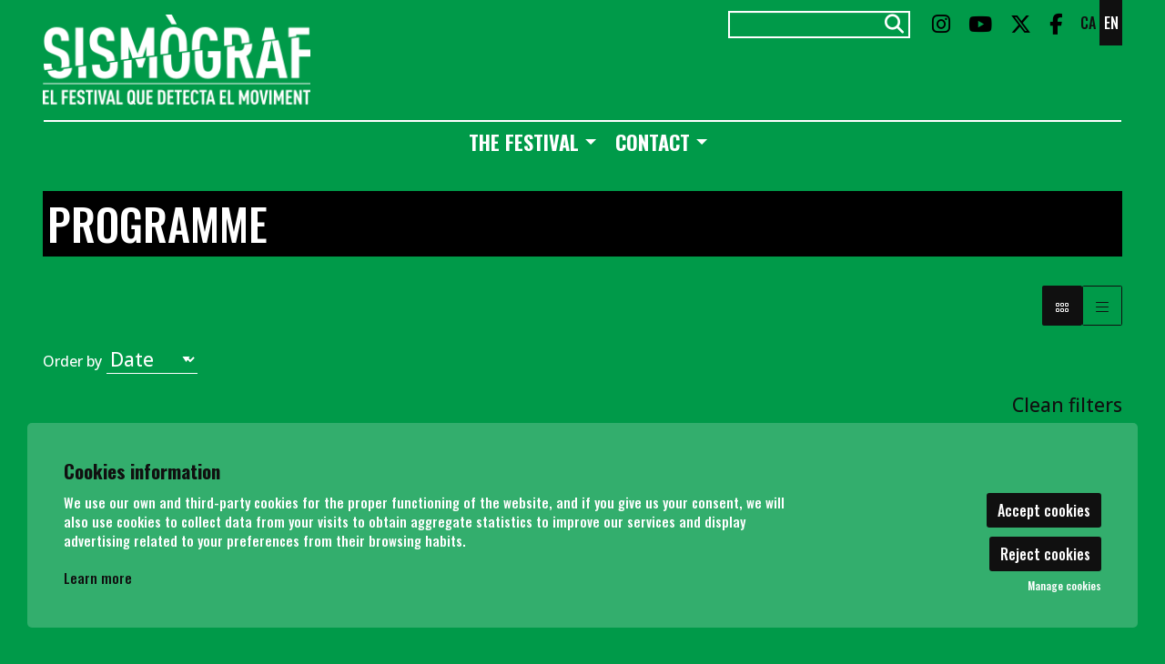

--- FILE ---
content_type: text/html; charset=utf-8
request_url: https://www.sismografolot.cat/en/programme.html
body_size: 34765
content:

<!DOCTYPE html>
<!-- paulirish.com/2008/conditional-stylesheets-vs-css-hacks-answer-neither/ -->
<!--[if IE 8]>    <html class="no-js lt-ie9" lang='en' xml:lang='en' xmlns="http://www.w3.org/1999/xhtml"> <![endif]-->
<!--[if gt IE 8]><!--> 
<html class="no-js botiga    " lang='en' xml:lang='en' xmlns="http://www.w3.org/1999/xhtml"> <!--<![endif]-->
    <head>

            
    <meta charset="utf-8" />
    <meta property="" content="" />
    <title>Programme | Sismògraf</title>
    <base href = "https://www.sismografolot.cat/" target="_self" />
    <meta name="author" content="Sismògraf"/>
    <meta name="description" content="Sismògraf, the festival that detects movement of the body and of the planet. A celebration of dance and the live arts that emerge amidst a living and changing cultural, local and global ecosystem." />
    
        <meta property="og:title" content="Programme | Sismògraf" /> 
    <meta property="og:description" content="Sismògraf, the festival that detects movement of the body and of the planet. A celebration of dance and the live arts that emerge amidst a living and changing cultural, local and global ecosystem." /> 
     

        <meta property="twitter:card" content="summary_large_image"> 
    <meta property="twitter:title" content="Programme | Sismògraf" /> 
    <meta property="twitter:description" content="Sismògraf, the festival that detects movement of the body and of the planet. A celebration of dance and the live arts that emerge amidst a living and changing cultural, local and global ecosystem." /> 
     
        <!-- Set the viewport width to device width for mobile -->

    <meta name="robots" content="all" />
    
                    <meta name="viewport" content="width=device-width" />
                        <link href="pujades/images/favicon_1.png?283" type="image/png" rel="shortcut icon" />
            <link href="pujades/images/favicon_1.png?283" type="image/png" rel="icon" />
                        <link rel="canonical" href="https://www.sismografolot.cat/en/programme.html"/>
            
        <link rel="stylesheet" type="text/css" href="dissenys/eventis/scss/app.css?283" media="screen" title="default" />

                    <link rel="stylesheet" type="text/css" href="dissenys/eventis/scss/revolution.css?283" media="screen" title="default" />
                                <link rel="alternate" hreflang="x-default" href="https://www.sismografolot.cat/ca/programacio.html"/>
                                    <link rel="alternate" hreflang="ca" href="https://www.sismografolot.cat/ca/programacio.html"/>
                                <link rel="alternate" hreflang="en" href="https://www.sismografolot.cat/en/programme.html"/>
                
        <!--[if gte IE 9]>
            <link rel="stylesheet" type="text/css" href="css/ie.css" />
        <![endif]-->

        <!--[if gte IE 8]>
            <link rel="stylesheet" type="text/css" href="css/ie.css" />
        <![endif]-->
        
        
        <script type="application/ld+json">
            [{"@context":"http:\/\/schema.org","@graph":[{"@type":"Website","@id":"https:\/\/www.sismografolot.cat\/www.sismografolot.cat#website","url":"https:\/\/www.sismografolot.cat\/www.sismografolot.cat","name":"Sism\u00f2graf","description":"Sism\u00f2graf, the festival that detects movement of the body and of the planet. A celebration of dance and the live arts that emerge amidst a living and changing cultural, local and global ecosystem.","potentialAction":{"@type":"SearchAction","target":"https:\/\/www.sismografolot.cat\/en\/searcher.html?search={search_term_string}","query-input":"required name=search_term_string"}},{"@type":"Webpage","@id":"https:\/\/www.sismografolot.cat\/\/en\/programme.html#webpage","url":"https:\/\/www.sismografolot.cat\/\/en\/programme.html","name":"Programme","description":"<!--<p>[CALENDAR format=mensual mes=4]\r\n<\/p>\r\n-->","inLanguage":"en","isPartOf":{"@id":"https:\/\/www.sismografolot.cat\/www.sismografolot.cat#website"},"datePublished":"2012-05-17T13:57:51+02:00","dateModified":"2025-04-15T08:43:49+02:00"}]}]        </script>

    </head>

    <body class="page_28  " >

        
    <div class="loader_site">
        <div class="content">
            <span class="fal fa-spinner-third fa-spin fa-5x loader_play"></span>        </div>
    </div>
            <div class="container  " >
            <div id="pagina" >
                                    <section id="header" class="hide-for-small" aria-label="Header">
                        <div class="header_content" >
                            <div class="row hide-for-small-only expanded">
            <div class="columns medium-4 small-12">
                <button class="anar-a-contingut">Skip to main content</button>
    <button class="atuar-carrusels" data-estat="play">Stop all the slides</button>
        <div id="link_inici">
        <a tabindex="0" class="fade" href="https://www.sismografolot.cat/en/home.html" title="Sismògraf">
            <img src="pujades/images/sismograf_logo.png" alt="Sismògraf"/>
        </a>
    </div>
            </div>

        <div class="columns medium-8 columns hide-for-small">
            <div class="barra_superior ">
                <div class="row collapse expanded">
                    <div class="columns small-12">
                                    <dl id="idiomes" class="hide-for-small" aria-label="Language change menu"> 
                <dt></dt>
                                    <dd class="">
                        <a title="See the website in Català" href="https://www.sismografolot.cat/ca/programacio.html" class="">
                            ca                        </a>
                    </dd>
                                        <dd class="active">
                        <a title="See the website in English" href="https://www.sismografolot.cat/en/programme.html" class="">
                            en                        </a>
                    </dd>
                    </dl>    <ul class="sub-nav-social hide-for-small" role="menu" aria-label="Social media menu">
                    <li class="social" role="presentation">
                <a href="https://www.instagram.com/sismografolot/" target="_blank" title="instagram" role="menuitem">
                    <i class="fab fa-instagram"></i><span class="sr-only">Link to instagram</span>
                </a>
            </li>
                        <li class="social" role="presentation">
                <a href="https://www.youtube.com/c/SismografolotCat" target="_blank" title="youtube" role="menuitem">
                    <i class="fab fa-youtube"></i><span class="sr-only">Link to youtube</span>
                </a>
            </li>
                        <li class="social" role="presentation">
                <a href="https://twitter.com/SismografOlot" target="_blank" title="twitter" role="menuitem" >
                    <i class="fab fa-x-twitter"></i><span class="sr-only">Link to twitter</span>
                </a>
            </li>
                        <li class="social" role="presentation">
                <a href="https://www.facebook.com/sismografolot" target="_blank" title="facebook" role="menuitem">
                    <i class="fab fa-facebook-f"></i><span class="sr-only">Link to facebook</span>
                </a>
            </li>
                </ul>
            <form role="search" aria-label="Search" class="formCerca formCercaHeader" method="get" action="https://www.sismografolot.cat/en/searcher.html">
            <input aria-label="Search" class="cercaHeader" type="text" id="" name="search" value="">
            <div role="button" class="button-wrap-lupa lupaHeader" tabindex="0">
                <span class="fa fa-search btnCercaHeader"><span class="sr-only">Search</span></span>
            </div>
        </form>
                            </div>
                </div>
                <div class="row collapse expanded">
                    <div class="columns small-12 medium-text-right">
                                            </div>
                </div>
            </div>
        </div>
        
        </div>
                        </div>
                    </section>
                                    <section aria-label="Menu1">
                
<div class="row expanded collapse">
    <div class="columns large-12">                
        <div class="top-bar">
                            <div class="row">
                    <div class="columns medium-12">            <nav class="top-bar-left">
                            <ul id="menutop_0_" data-dropdown-menu class="dropdown menu" >

                                    <li class=" id_0  menu_id_90 p-0" >
                            <a class=" no-fade menu-button" data-href="javascript:void(0);" href="javascript:void(0);"  target="_self" title="">
                                <span class="menu-label">The festival</span>
                                                            </a>
                                        <ul id="menutop_90_1"  class="menu" >

                                    <li class="  menu_id_89 p-1000" >
                            <a class=" no-fade menu-subbutton" data-href="https://www.sismografolot.cat/en/what-is-sismograf.html" href="https://www.sismografolot.cat/en/what-is-sismograf.html"  target="_self" title="">
                                <span class="menu-label">What is sismograf?</span>
                                                            </a>
                                                </li>
                                            <li class="  menu_id_93 p-1004" >
                            <a class=" no-fade menu-subbutton" data-href="https://www.sismografolot.cat/en/team.html" href="https://www.sismografolot.cat/en/team.html"  target="_self" title="The team">
                                <span class="menu-label">The team</span>
                                                            </a>
                                                </li>
                                            <li class="  menu_id_52 p-1008" >
                            <a class=" no-fade menu-subbutton" data-href="https://www.sismografolot.cat/en/make-possible-by.html" href="https://www.sismografolot.cat/en/make-possible-by.html"  target="_self" title="">
                                <span class="menu-label">Make possible by</span>
                                                            </a>
                                                </li>
                                            <li class="  menu_id_94 p-45" >
                            <a class=" no-fade menu-subbutton" data-href="https://www.sismografolot.cat/en/previous-editions.html" href="https://www.sismografolot.cat/en/previous-editions.html"  target="_self" title="">
                                <span class="menu-label">Previous editions</span>
                                                            </a>
                                                </li>
                            </ul>
                            </li>
                                            <li class=" id_9  menu_id_38 p-9" >
                            <a class=" no-fade menu-button" data-href="https://www.sismografolot.cat/en/blog.html" href="https://www.sismografolot.cat/en/blog.html"  target="_self" title="">
                                <span class="menu-label">Blog</span>
                                                            </a>
                                                </li>
                                            <li class=" id_1009  menu_id_41 p-1009" >
                            <a class=" no-fade menu-button" data-href="https://www.sismografolot.cat/en/contact.html" href="https://www.sismografolot.cat/en/contact.html"  target="_self" title="Contact">
                                <span class="menu-label">Contact</span>
                                                            </a>
                                        <ul id="menutop_41_1"  class="menu" >

                                    <li class="  menu_id_98 p-1011" >
                            <a class=" no-fade menu-subbutton" data-href="https://www.sismografolot.cat/en/audience.html" href="https://www.sismografolot.cat/en/audience.html"  target="_self" title="Audience">
                                <span class="menu-label">Audience</span>
                                                            </a>
                                                </li>
                                            <li class="  menu_id_83 p-20" >
                            <a class=" no-fade menu-subbutton" data-href="https://www.sismografolot.cat/en/press.html" href="https://www.sismografolot.cat/en/press.html"  target="_self" title="">
                                <span class="menu-label">Press notes</span>
                                                            </a>
                                                </li>
                                            <li class="  menu_id_95 p-1006" >
                            <a class=" no-fade menu-subbutton" data-href="https://www.sismografolot.cat/en/artists1.html" href="https://www.sismografolot.cat/en/artists1.html"  target="_self" title="">
                                <span class="menu-label">Artists</span>
                                                            </a>
                                                </li>
                                            <li class="  menu_id_96 p-1007" >
                            <a class=" no-fade menu-subbutton" data-href="https://www.sismografolot.cat/en/programmers.html" href="https://www.sismografolot.cat/en/programmers.html"  target="_self" title="">
                                <span class="menu-label">Programmers</span>
                                                            </a>
                                                </li>
                            </ul>
                            </li>
                                            <li class=" id_0 show-for-small-only menu_id_102" >
                            <a class="menu-button" data-href="https://olotcultura.koobin.cat/index.php?id_tipo_evento=13"  href="https://olotcultura.koobin.cat/index.php?id_tipo_evento=13"  target="_self" title="">
                                <span class="menu-label">Comprar entradas</span>
                            </a>
                                                </li>
                            </ul>
                    </nav>   
                        
                                </div>
                </div>
                    </div>
    </div>
</div>                </section>
                                <div class="fons_body"></div>

                <div id="sub_header">
                        <div class="row">
        <div class="columns large-12">
            <div class="slide_revolution">
                            </div>
        </div>
    </div>
    
                </div>

                <section role="main" id="contingut" class="expanded-layout" aria-label="Content">
                    <div class="row  ">

    
    <div class="large-12 columns page page_id_28">
        
<div class="row ">
    <div class="columns small-12">
        <h1>Programme</h1>    </div>
</div>

<div class="row ">
    <div class="large-12 medium-12 columns cat_0 page page_id_28">
        <div id="page_content" class="content llistat">
            <!--<p>                        <div class="calendar-mensual" >
                            <div aria-live="polite" 
                                aria-label="Calendari" 
                                class="calendar-llarg-shortcode" 
                                data-idcat=""
                                data-value-custom-field=""
                                data-mes="4" 
                                data-any="2026"></div>
                        </div>
                        
</p>
-->    <div class="vistes  te_titol text-right ">
        <a rel="nofollow" 
        href="https://www.sismografolot.cat/en/programme.html?vista=bloc" 
        aria-label="Block view" 
        title="Block view" 
        class="active"
         aria-current='true' >
            <span class="fal fa-grip-horizontal"></span>
        </a>
        <a rel="nofollow" 
        href="https://www.sismografolot.cat/en/programme.html?vista=line" 
        aria-label="Grid view" 
        title="Grid view" 
        class=""
        >
            <span class="fal fa-bars"></span>
        </a>
    </div>
    
    <form action="https://www.sismografolot.cat/en/programme.html" method="get" enctype="multipart/form-data" id="controls" role="search" aria-label="Cercador d'activitats">
        <div class="ordres">
            <label id="order_by">Order by</label>
                <select name="ordre" id="ordre"  data-placeholder="Seleccionar ordre dels resultats" aria-labelledby="order_by">
                <option value="data_propera_funcio" selected>Date</option>
                        <option value="titol" >Title</option>
                </select>
            </div>
        <div class="row medium-up-3 small-up-1">
                                <div class="columns f-cat">
                        <label id="filtre-cat" class="h6 titolFiltre">Filter by categories:</label>    
    <div class="select-wrapper">
        <select name="filtre_categories[]" id="filtre_categories" data-placeholder="Seleccionar categories" aria-labelledby="filtre-cat" class=" "  >

        
                                
                    <option value="all">All categories</option>            
                        </select>
    </div>

                    </div>
                                    <div class="columns f-estat">
                        <label id="filtre-hist" class="h6 titolFiltre">Filter by status:</label>   
    <div class="select-wrapper">
        <select name="filtre_historic" id="filtre_historic" aria-labelledby="filtre-hist" class="">    
            <option value="1" selected >All statuses</option>
            <option value="0"  >Actives</option>
            <option value="2" >Past concerts</option>            
        </select>
    </div>

                    </div>
                        </div>
        <div class="text-right netejar-container">
            <a class="netejar" href="https://www.sismografolot.cat/en/programme.html" role="button">Clean filters</a>
            <!-- <button class="button show-for-sr" type="submit">Cercar</button> -->
        </div>
        <input type="hidden" name="vista" value="bloc"/> 
    </form>
    
                <div class="llistat_productes_categoria_nocats vista-bloc "> 

                                            <div id="696ee601dc5e4" class="llistat_productes " 
                             data-equalizer="general" data-equalize-on-stack="true"                             aria-live="polite"> 
                            <div id="696ee601dc5e5" 
                                role="list"
                                class="row xlarge-up-4 
                                                                large-up-3                                medium-up-3 
                                small-up-1 " 
                                 data-equalizer="info" data-equalize-on-stack="true"  >

                                                            </div>
                        </div>
                        
                </div>
                            <div class="desc-cf dcf-inferior">
                            </div>
        </div>
    </div>

    </div>    </div>
</div>






                    <div class="clear"></div>
                </section>

            </div>

            
            <section id="footer" class="expanded" aria-label="Bottom of the page">
                                    <div id="pre_footer">
                        <div class="row expanded collapse">
                            <div class="columns medium-12">
                                                            </div>
                        </div>
                    </div>
                    <div class="row expanded collapse">
        <div class="columns small-12">
        <div class="footer_content">
            <div class="row expanded">
                <div class="columns medium-6 small-12">
                    <div class="textContactePeu">
                        <p><a href="https://www.olotcultura.cat/" target="_blank"><img alt="" src="/image/fotos/logotip_olotculturanegre.png" /></a></p>
                    </div>
                </div>
                <div class="columns medium-6 small-12">
                    <div class="row collapse">
                        <div class="columns small-12">
                            
        <ul role="menu" aria-label="Footer menu" class="menu-peu">
                                    <li role="menuitem" class="  id_79 " >
                            <a class="menu-button" href="https://www.sismografolot.cat/en/sitemap.html" >
                                <span class="menu-label">Sitemap</span>
                            </a>
                                            </li>
                                <li aria-hidden="true" class="separador">|</li>
                                                        <li role="menuitem" class="  id_80 " >
                            <a class="menu-button" href="https://www.sismografolot.cat/en/legal-notice.html" >
                                <span class="menu-label">Legal Notice</span>
                            </a>
                                            </li>
                                <li aria-hidden="true" class="separador">|</li>
                                                        <li role="menuitem" class="  id_97 " >
                            <a class="menu-button" href="https://www.sismografolot.cat/en/privacy-policy.html" >
                                <span class="menu-label">Privacy policy</span>
                            </a>
                                            </li>
                                <li aria-hidden="true" class="separador">|</li>
                                                        <li role="menuitem" class="  id_82 " >
                            <a class="menu-button" href="https://www.sismografolot.cat/en/the-use-of-cookies.html" >
                                <span class="menu-label">Cookies usage</span>
                            </a>
                                            </li>
                                <li aria-hidden="true" class="separador">|</li>
                                                        <li role="menuitem" class="  id_81 " >
                            <a class="menu-button" href="javascript:void(0);" >
                                <span class="menu-label">Contact</span>
                            </a>
                                            </li>
                                <li aria-hidden="true" class="separador">|</li>
                                        </ul>

            <ul class="sub-nav-social hide-for-small" role="menu" aria-label="Social media menu">
                    <li class="social" role="presentation">
                <a href="https://www.instagram.com/sismografolot/" target="_blank" title="instagram" role="menuitem">
                    <i class="fab fa-instagram"></i><span class="sr-only">Link to instagram</span>
                </a>
            </li>
                        <li class="social" role="presentation">
                <a href="https://www.youtube.com/c/SismografolotCat" target="_blank" title="youtube" role="menuitem">
                    <i class="fab fa-youtube"></i><span class="sr-only">Link to youtube</span>
                </a>
            </li>
                        <li class="social" role="presentation">
                <a href="https://twitter.com/SismografOlot" target="_blank" title="twitter" role="menuitem" >
                    <i class="fab fa-x-twitter"></i><span class="sr-only">Link to twitter</span>
                </a>
            </li>
                        <li class="social" role="presentation">
                <a href="https://www.facebook.com/sismografolot" target="_blank" title="facebook" role="menuitem">
                    <i class="fab fa-facebook-f"></i><span class="sr-only">Link to facebook</span>
                </a>
            </li>
                </ul>
                            </div>
                    </div>
                    <div class="row collapse">
                        <div class="columns small-12">
                                <div id="credits">
        <a href="https://www.eventis.pro/" target="_blank" title="The platform to promote cultural activities and projects">
            <img class="logomantispeu" src="/image/eventis_logo.png" alt="Logotip Eventis"/>
        </a>
    </div>
                            </div>
                    </div>
                </div>
            </div>
            <div class="clear"></div>
                <div role="button" tabindex="0" id="toTop" aria-label="Go on top of everything"><span class="fal fa-angle-up"></span></div>
            </div>
    </div>
            
    </div>            </section>

        </div>
                <script src="https://ajax.googleapis.com/ajax/libs/jquery/2.2.4/jquery.min.js"></script>
        <script src="js/jquery.plugins.js?283"></script>
        <script src="js/motion-ui.min.js"></script>        <script src="js/lightgallery/lightgallery.min.js?283"></script>
        <script src="js/lightgallery/lg-zoom.min.js?283"></script>
        <script src="js/lightgallery/lg-thumbnail.min.js?283"></script>
        <script src="js/lightgallery/lg-autoplay.min.js?283"></script>

                    <script src="js/rs-plugin/js/jquery.themepunch.tools.min.js?283"></script>
            <script src="js/rs-plugin/js/jquery.themepunch.revolution.min.js?283"></script>
            <script src="js/rs-plugin/js/extensions/revolution.extension.video.min.js?283"></script>
                    <script src="js/foundation.min.js?283"></script>                    <script src="gestor/bower_components/moment/min/moment.min.js"></script>
            <script src="gestor/bower_components/moment/locale/en.js"></script>
            <script src="js/daterangepicker.min.js"></script>            
                    <script>
    const light_gallery_array = new Array();

    $('.obrir_galeria').click(function() {
        $('#galeria_' + this.id).click();
    });

    $(window).load(function() {

                //$("body").removeClass("no-scroll");
        $(".loader_site").addClass("disable");

                setTimeout(function() {
            $("iframe[lsrc]:not(.compraExterna)").each(function() {
                var src = $(this).attr('lsrc');
                $(this).attr('src', src);
            });
        }, 1000);

        //si es carrega un revolution buit (per les cookies) amaguem el panell
        // if($(".slide_revolution .tp-revslider-mainul").children().length == 0){
        //     $(".slide_revolution").hide();
        // }

        //si el panell de google maps es buit l'amaguem
        // if($("#google_map").children().length == 0){
        //     $("#google_map").hide();
        // }

        //disparem event resize per forçar que els equalizers s'adaptin un cop carregat tot.
        window.dispatchEvent(new Event('resize'));
        // $(window).trigger('resize');
        //Foundation.reInit($('[data-equalizer]'));//forcem que equalizer agafi pesos amb tot carregat    
        
    });

    $(document).ready(function() {

                        var ara = new Date();
                ara.setTime(ara.getTime());
                document.cookie="cookieControlPrefs=; expires="+(ara.toUTCString())+"; path=/;";
                document.cookie="cookieControl=; expires="+(ara.toUTCString())+"; path=/;"; 

                //posem cookies_version
                ara.setTime(ara.getTime() + (1000*24*60*60*1000));
                document.cookie="cookies_version=1; expires="+(ara.toUTCString())+"; path=/;"; 
                
            var cookies_options = {
                expires: 365,
                title: "Cookies information ",
                message: "<p>We use our own and third-party cookies for the proper functioning of the website, and if you give us your consent, we will also use cookies to collect data from your visits to obtain aggregate statistics to improve our services and display advertising related to your preferences from their browsing habits.<\/p>\r\n",
                link: "https://www.sismografolot.cat/en/the-use-of-cookies.html",
                moreInfoLabel: "Learn more",
                acceptBtnLabel: "Accept cookies",
                rejectBtnLabel: "Reject cookies",
                advancedBtnLabel: "Manage cookies",
                fixedCookieTypeLabel: "Required",
                fixedCookieTypeDesc: "Són galetes imprescindibles perquè el lloc web funcioni correctament.",
                cookieTypesTitle: "Select cookies to accept",
                cookieTypes: [{
                    type: 'Analytics',
                    value: 'analytics',
                    description: 'Cookies related to visits to the place, type of browser, etc.'
                },
                {
                    type: 'Marketing',
                    value: 'marketing',
                    description: 'Cookies related to advertising campaigns, such as Google Ads, Social Networks, etc.'
                }],
                onAccept: function() {
                                            // var domini_arrel = rootDomain(location.host);
                        // Cookies.remove('_ga', { path: '/',domain: domini_arrel});
                        // Cookies.remove('_gid', { path: '/',domain: domini_arrel});
                        // Cookies.remove('_gat', { path: '/',domain: domini_arrel});

                        var analytics_storage = 'denied';//per defecte cookies no permeses      
                        if ($.fn.ihavecookies.preference('analytics') === true || "1" !== "1") { //validem que les cookies d' analytics estiguin acceptades
                            analytics_storage = 'granted';
                        }
                        var ad_storage          = 'denied';//per defecte cookies no permeses    
                        var ad_user_data        = 'denied';
                        var ad_personalization  = 'denied';    
                        if ($.fn.ihavecookies.preference('marketing') === true || "1" !== "1") { //validem que les cookies de marketing estiguin acceptades
                            ad_storage          = 'granted';
                            ad_user_data        = 'granted';
                            ad_personalization  = 'granted'; 
                        }

                        //actualitzem consentiment de cookies a google
                        gtag('consent', 'update', {
                            'ad_storage': ad_storage,
                            'analytics_storage': analytics_storage,
                            'ad_user_data': ad_user_data,
                            'ad_personalization': ad_personalization
                        });
                                                if ($.fn.ihavecookies.preference('analytics') === true || "1" !== "1") { //validem que les cookies d' analytics estiguin acceptades

                            //actualitzem consentiment de cookies a Matomo
                            _paq.push(['setCookieConsentGiven']);

                        }
                        
                    //recarreguem pagina
                    // location.reload();
                }
            }

            $('body').ihavecookies(cookies_options);

            $(document).on('click', '#gdpr-cookie-advanced', function() {
                $("#gdpr-cookie-accept").text("Accept selected cookies");
                $("#gdpr-cookie-advanced").hide();
                //$('<button id="gdpr-cookie-rebutjar-totes" type="button">Reject all cookies</button>').insertAfter("#gdpr-cookie-accept");
            });

            $(document).on('click', '#gdpr-cookie-rebutjar-totes', function() {
                $("#gdpr-cookie-advanced").trigger("click");//entrem a mode avançat
                $("#gdpr-cookietype-analytics").prop("checked", false);//desseleccionem cookies
                $("#gdpr-cookietype-marketing").prop("checked", false);
                $("#gdpr-cookie-accept").trigger("click");//acceptem cookies seleccionades

                // var domini_arrel = rootDomain(location.host);

                // Cookies.remove('_ga', { path: '/',domain: domini_arrel});
                // Cookies.remove('_gid', { path: '/',domain: domini_arrel});
                // Cookies.remove('_gat', { path: '/',domain: domini_arrel});
            });

            //botó per tornar a obrir panell de cookies
            $(document).on('click','.obrir-popup-gdpr-cookie',function(){
                cookies_options['delay']="0";//fem que apareixi instantani
                $('body').ihavecookies(cookies_options, 'reinit');
            });

            
        $(document).foundation();

        var menu_burger_open = false;
        var posicio_menu_open = 0;
        $(".burger").click(function() {
            if (menu_burger_open == false) {
                setTimeout(function() {
                    $(".menu-sticky").removeAttr("data-sticky");
                    $(".menu-sticky").removeClass("sticky");
                    $("#responsive-menu").addClass("obert");
                    posicio_menu_open = $(document).scrollTop();
                    window.scrollTo(0, 0);
                    menu_burger_open = true;
                }, 200);
            } else {

                $(".menu-sticky").addClass("sticky").removeAttr("data-sticky");
                $(".menu-sticky").attr("data-sticky", "");
                $("#responsive-menu").removeClass("obert");
                $(document).scrollTop(posicio_menu_open);
                menu_burger_open = false;
            }
        });

        
                var left = (window.screen.width / 2) - ((600 / 2) + 50);
        var top = (window.screen.height / 2) - ((400 / 2) + 100);

        $(".twitter_sharer").click(function(event) {
            var url = $(this).attr("href");
            window.open(url, "Twitter", "width=600, height=400, top=" + top + " ,left=" + left);
            event.preventDefault();
            return false;
        });

        $(".facebook_sharer").click(function(event) {
            var url = $(this).attr("href");
            window.open(url, 'Facebook', "width=600, height=400, top=" + top + " ,left=" + left);
            event.preventDefault();
            return false;
        });

                $("div.videodetector").each(function() {
            $(this).addClass("responsive-embed widescreen")
        });

        /*Analytics on clic social*/
        $(".social-compartir a").click(function(event) {
            var xarxa_social = $(this).attr("title");
            var nom_activitat = $("h1").html();
            trackEventAnalytics('Social compartir', nom_activitat, xarxa_social);
        });

        $("body").on("click", ".button.comprar.set-iframe", function(e) {

            if (!$(this).parent().hasClass("sumari")) { // si es lateral ja el comptem al trac de lateral
                var titol_bloc = $(this).closest(".columns").siblings(".columns").find('.titol').html();
                var titol = $("h1").html();

                if (titol_bloc != "" && titol_bloc != undefined) {
                    trackEventAnalytics('Botó comprar', 'Llistat', titol_bloc.trim());
                } else if (titol != "" && titol != undefined) {
                    trackEventAnalytics('Botó comprar', 'Funcions', titol.trim());
                }
            }
            e.stopPropagation();
        });

        $(".llistat_productes a:not(.self).button.comprar").click(function(e) {
            //console.log("entra");
            /*track boto compra funcions*/
            var titol = $(this).closest(".columns").siblings(".columns").find('.titol').html();
            trackEventAnalytics('Botó comprar', 'Llistat', titol.trim());
            e.stopPropagation();
        });

        var scroll_reveal_fitxa_popup = 0;
        $(".llistat_productes .btn-veure-fitxa-popup").click(function(e) {
            id_activitat = $(this).attr("data-id-activitat");
            reveal = $("#reveal-fitxa-popup");
            content = reveal.find(".content-fitxa")
            url_activitat = "ajax.php?function=get_activitat_fitxa_popup";

            scroll_reveal_fitxa_popup = $(window).scrollTop(); 
            if (id_activitat > 0) {
                $.post(url_activitat, {
                    id: id_activitat
                }).success(function(data) {
                    var result = $.trim(data);
                    content.html(result);
                    reveal.foundation("open");
                    window.dispatchEvent(new Event('resize'));
                });
            }

            e.stopPropagation();
            return false;
        });

                $(document).on('closed.zf.reveal', '#reveal-fitxa-popup', function() {
            $(window).scrollTop(scroll_reveal_fitxa_popup); 
        });

        $(document).on('open.zf.reveal', '#reveal-fitxa-popup', function() {
            init_calendar_shortcode();
            $(this).find(".slick-slider").slick();
            $(this).find(".slick-slider").slick('setPosition');
            window.dispatchEvent(new Event('resize'));
        });
        
                $("body").on("click", "[data-open-mod]", function(e) {
            
            $("#" + $(this).attr("data-open-mod")).foundation('open');

            /*track boto compra funcions*/
            if (!$(this).parent().hasClass("sumari")) { // si es lateral ja el comptem al trac de lateral
                var titol_bloc = $(this).closest(".columns").siblings(".columns").find('.titol').html();
                var titol = $("h1").html();

                if (titol_bloc != "" && titol_bloc != undefined) {
                    trackEventAnalytics('Botó comprar', 'Llistat', titol_bloc.trim());
                } else if (titol != "" && titol != undefined) {
                    trackEventAnalytics('Botó comprar', 'Funcions', titol.trim());
                }
            }

            e.stopPropagation();
            return false;
        });

                $("body").on("click", ".funcio a:not(.self).button.comprar", function(e) {
            /*track boto compra funcions dins fitxa*/
            var titol = $("h1").html(); //
            trackEventAnalytics('Botó comprar', 'Funcions', titol.trim());
            window.open($(this).attr("href"), '_blank');
            return false;
        });

        $("body").on("click", "[data-open-espectacle]", function(e) {
            window.open($(this).attr("data-open-espectacle"), $(this).attr("data-target-espectacle"));
            e.stopPropagation();
            return false;
        });

                $(document).on('open.zf.reveal', '.reveal-modal.compra', function() {
            var modal = $(this);
            var src = modal.find('iframe').attr('lsrc');
            modal.find('iframe').attr('src', src);
        });

        $(".file_uploader").each(function() {

            var arxiu_actual = $(this).children(".arx_actual").children(".arxiu_actual"); /*arxiu actual*/
            var arx_actual = $(this).children(".arx_actual"); /*panell arxiu actual*/
            var arx_nou = $(this).children(".arx_nou"); /*panell arxiu nou*/
            var btn_eliminar = $(this).children(".arx_actual").children(".accions").children(".del_arxiu"); /*boto eliminar*/

            /*Boto eliminar*/
            $(btn_eliminar).click(function() {

                if (confirm("Are you sure to delete the file " + $(arxiu_actual).val())) {
                    $(arxiu_actual).removeAttr("value");
                    $(arx_actual).hide();
                    $(arx_nou).show();
                }
            });
        });

        $(".select2").select2();

        $(".date-input").datepicker();

        $("div.bannerLink").click(function() {

            var href = $(this).attr("data-href");
            var target = $(this).attr("data-target");
            window.open(href, target);
        });

        
        $.datepicker.setDefaults($.datepicker.regional.en);

        //<![CDATA[
        $(".lupaHeader").click(function() {
            if ($('.cercaHeader').val() != "") {
                $('.barra_superior .formCercaHeader').submit();             }
        });

        
// ===== Control de vídeo + sincronització amb pause/resume =====
var $rev = $('.banner.main');
if (!$rev.length) $rev = $('.banner.interior');
if (!$rev.length) $rev = $('.slide_revolution .banner');
if ($rev.length) {

    function hardenVideo(v) {
        try {
            v.muted = true;
            v.playsInline = true;
            v.setAttribute('muted','');
            v.setAttribute('playsinline','');
            v.setAttribute('webkit-playsinline','');
            v.setAttribute('autoplay','');
            try { v.volume = 0; } catch(_) {}
        } catch(_) {}
    }

    function ensureLoop(v,on){
        try{
            if(on){
                v.setAttribute('loop','');
                v.loop = true;
                if(!v.__loopHandler){
                    v.__loopHandler = function(){
                        try{ v.currentTime=0; }catch(_){}
                        var p=v.play&&v.play(); if(p&&p.catch) p.catch(function(){});
                    };
                    v.addEventListener('ended', v.__loopHandler);
                }
            } else {
                v.removeAttribute('loop');
                v.loop=false;
                if(v.__loopHandler){
                    v.removeEventListener('ended', v.__loopHandler);
                    v.__loopHandler=null;
                }
            }
        }catch(_){}
    }

    function resetAllVideos($scope, forceLoop) {
        $scope.find('video').each(function(){
            try {
                this.pause();
                this.currentTime=0;
                hardenVideo(this);
                ensureLoop(this, !!forceLoop);
            } catch(_){}
        });
    }

    function playCurrentIn($scopeOrSlide, forceLoop) {
        var $ctx = $scopeOrSlide.jquery ? $scopeOrSlide : $($scopeOrSlide);
        var v = $ctx.find('video').get(0);
        if (!v) return;
        hardenVideo(v);
        ensureLoop(v, !!forceLoop);
        var p = v.play && v.play();
        if(p && p.catch) p.catch(function(){});
    }

    var forceSingleVideoLoop=false;
    function recomputeLoopPolicy(){
        var $slides=$rev.find('.tp-revslider-mainul>li');
        var slideCount=$slides.length;
        var videoCountInSlides=$slides.find('video').length;
        forceSingleVideoLoop = (
            slideCount===1 &&
            $slides.eq(0).find('video').length===1 &&
            videoCountInSlides===1
        );
    }

    var sliderPaused=false;
    function getActiveVideo(){
        var $active=$rev.find('li.active-revslide');
        if(!$active.length) $active=$rev.find('li').first();
        return $active.find('video').get(0)||null;
    }
    function pauseCurrentVideo(){ var v=getActiveVideo(); if(v) try{v.pause();}catch(_){}} 
    function playCurrentVideo(){ var v=getActiveVideo(); if(v) try{hardenVideo(v); var p=v.play&&v.play(); if(p&&p.catch)p.catch(function(){});}catch(_){}} 

    $rev.on('revolution.slide.onpause', function(){
        sliderPaused=true;
        pauseCurrentVideo();
        toggleNextOnEndGuards(true);
    });
    $rev.on('revolution.slide.onresume', function(){
        sliderPaused=false;
        toggleNextOnEndGuards(false);
        playCurrentVideo();
    });

    $rev.on('mouseenter', function(){
        sliderPaused=true; pauseCurrentVideo(); toggleNextOnEndGuards(true);
    });
    $rev.on('mouseleave', function(){
        sliderPaused=false; toggleNextOnEndGuards(false); playCurrentVideo();
    });

    function wireEndGuards($scope){
        $scope.find('video').each(function(){
            var v=this; if(v.__guardedEnded) return; v.__guardedEnded=true;
            v.addEventListener('timeupdate', function(){
                if(sliderPaused && v.duration && v.currentTime>=v.duration-0.2){
                    try{v.pause();}catch(_){}
                    try{v.currentTime=v.duration-0.2;}catch(_){}
                }
            });
            v.addEventListener('ended', function(){
                if(sliderPaused){
                    try{v.currentTime=Math.max(0,(v.duration||0)-0.2);}catch(_){}
                    try{v.pause();}catch(_){}
                }
            });
        });
    }

    function toggleNextOnEndGuards(disable){
        $rev.find('[data-actions]').each(function(){
            var $el=$(this); var val=$el.attr('data-actions'); if(!val) return;
            if(disable){
                if(!$el.data('actionsBackup')) $el.data('actionsBackup',val);
                if(/\"event\"\s*:\s*\"video_ended\"/i.test(val)){
                    var neut=val.replace(/\"event\"\s*:\s*\"video_ended\"/ig,'"event":"none"');
                    $el.attr('data-actions', neut);
                }
            } else {
                var bak=$el.data('actionsBackup'); if(bak) $el.attr('data-actions',bak);
            }
        });
    }

    $rev.one('revolution.slide.onloaded', function(){
        recomputeLoopPolicy();
        resetAllVideos($rev, forceSingleVideoLoop);
        var $first=$rev.find('li.active-revslide');
        if($first.length) playCurrentIn($first, forceSingleVideoLoop);
        else playCurrentIn($rev, forceSingleVideoLoop);
        wireEndGuards($rev);

        var host=$rev.get(0);
        if(host && window.MutationObserver){
            new MutationObserver(function(){ wireEndGuards($rev); })
                .observe(host, {childList:true, subtree:true});
        }
    });

    $rev.on('revolution.slide.onchange', function(e,data){
        recomputeLoopPolicy();
        resetAllVideos($rev, forceSingleVideoLoop);
        var $current = data && data.currentslide ? $(data.currentslide) : $rev.find('li.active-revslide');
        if(sliderPaused){ pauseCurrentVideo(); return; }
        if($current.length) playCurrentIn($current, forceSingleVideoLoop);
    });

    var host2=$rev.get(0);
    if(host2 && window.MutationObserver){
        new MutationObserver(function(){
            recomputeLoopPolicy();
            var $slides=$rev.find('.tp-revslider-mainul>li');
            var $videos=$slides.find('video');
            if($videos.length){
                $videos.each(function(){ hardenVideo(this); ensureLoop(this, forceSingleVideoLoop); });
                var $active=$rev.find('li.active-revslide');
                if(!sliderPaused && $active.length) playCurrentIn($active, forceSingleVideoLoop);
            }
        }).observe(host2, {childList:true, subtree:true});
    }
}

// Guardes de fullscreen (opcional)
(function(){
    var d=document;
    function guardExit(fnName){
        var orig=d[fnName]; if(typeof orig!=='function') return;
        d[fnName]=function(){
            var fsEl=d.fullscreenElement||d.webkitFullscreenElement||d.mozFullScreenElement||d.msFullscreenElement;
            if(!fsEl) return;
            var p=orig.apply(d,arguments);
            if(p && p.catch) p.catch(function(){});
            return p;
        };
    }
    ['exitFullscreen','webkitExitFullscreen','mozCancelFullScreen','msExitFullscreen'].forEach(guardExit);
})();

        $('#language').change(function() {
            location.href = $('#language option:selected').attr('title');
        });

        $('.send_form').click(function() {
            $('#' + $(this).parents("form").attr("id")).submit();
        });

        $('.check_form').click(function(evento) {
            if (check_form()) {
                $('#' + $(this).parents("form").attr("id")).submit();
            } else {
                evento.preventDefault();
            }
        });

        $('.delete_form').click(function(evento) {
            delete_form();
            evento.preventDefault();
        });

        //  TO TOP
        $(window).scroll(function() {
            if ($(this).scrollTop() >= 50) {
                $('#toTop').fadeIn(200);
            } else {
                $('#toTop').fadeOut(200);
            }
        });

        $('#toTop').click(function() {
            $('body,html').animate({
                scrollTop: 0
            }, 500);
        });

        //menu categories
        $('#menu_categories .span-desplega').click(function() {
            if ($(this).filter('.collapsed').length) {
                $(this).addClass('expanded').removeClass('collapsed').find('+ ul').slideToggle('medium');
            } else if ($(this).filter('.expanded').length) {
                $(this).addClass('collapsed').removeClass('expanded').find('+ ul').slideToggle('medium');
            }
        });

        /*transicions al passar pagines*/
        /*cal posar la classe fade per fer la transicio*/
        //$('a').not('.foto').not('.no-fade').not('.tabs a').click(function(event) {
        $('.fadeLink').click(function() {
            //event.preventDefault();
            //newLocation = this.href;
            //$('body').fadeOut('slow',newpage);
            $('body').fadeOut('slow');
        });

                    $(window).bind("load", function() {
                var footer = $("#footer");
                if (footer.length > 0) {
                    var pos = footer.position();
                    var height = $(window).height();
                    height = height - pos.top;
                    height = height - footer.height(); //el -48 es el padding top+ padding botom del footer
                    if (height > 0) {
                        footer.css({
                            'margin-top': height + 'px'
                        });
                    }
                }
            });
                        $(document).on('closed.zf.reveal', '#modalBannersPopUPINICI', function() {
                desaCookiePopUpInici()
            });
            
        //links dis popup inici
        $("#modalBannersPopUPINICI a").click(function(e) {
            var link = $(this).attr("href");
            var target = $(this).attr("target");
            GoToLinkPopUpInici(link, target);
            return false;
        });

        //forcem mida imatge, abans que la carregui el lazyload, per evitar redimensionats visuals
        $(".llistat_productes img:first").on('load', function() {
            var first_img = $(this);

            $(".llistat_productes img").each(function() {
                $(this).attr("height", first_img.height()); //afegim height de la primera imatge a tota la resta
                $(this).attr("width", first_img.width());
            });

            //disparem event resize per forçar que els equalizers s'adaptin als lazy load un cop carregada la primera imatge de productes
            window.dispatchEvent(new Event('resize'));
            //ATENCIÓ: en el window.load hem afegit window.dispatchEvent(new Event('resize')); per tal de disparar event resize i que equalizer ho redimensioni tot bé una vegada tot carregat
        });

        //assignem attributs de width i height a totes les imatges
        $('img:not(.llistat_productes img):not(.reveal img):not(.accordion img)').load(function(){
            $(this).attr("height", $(this).height());
            $(this).attr("width", $(this).width());
        }).each(function(){
            if(this.complete) {
                $(this).trigger('load');
            }
        });

        /*CISTELLA DE LA COMPRA KOOBIN*/
        $('.cistella_koobin,.cistella_koobin a').on('click', function() {
            setSrcIframe('https://pre.koobin.com/eventis/index.php?action=PU_tu_compra&embed=1&vid=2tuh88qedcjjqmoorfgk2div9d');
        });

        /*ZONA PERSONAL KOOBIN*/
        $('.zona_personal_koobin,.zona_personal_koobin a').on('click', function() {
            setSrcIframe('https://pre.koobin.com/eventis/index.php?action=PU_zona_personal&embed=1&vid=2tuh88qedcjjqmoorfgk2div9d');
        });

        /*BANNERS (analytics)*/
        //Impressions
        //    $(".baner-item").each(function(){
        //        //indiquem event que s'ha imprès banner
        //        var baner_grup = $(this).closest(".baner-grup");
        //        var name_baner = $(this).attr("data-baner-name")+" ["+$(this).attr("data-baner-id")+"]";        
        //        var name_group = baner_grup.attr("data-grup-name")+" ["+baner_grup.attr("data-grup-id")+"]";        
        //        trackEventAnalytics('Baners impressions',name_baner,name_group);    
        //            
        //    });


        //Clicks
        $("body").on("click", ".baner-item", function() {
            //indiquem event que s'ha clicat banner
            var baner_grup = $(this).closest(".baner-grup");
            var name_baner = $(this).attr("data-baner-name") + " [" + $(this).attr("data-baner-id") + "]";
            var name_group = baner_grup.attr("data-grup-name") + " [" + baner_grup.attr("data-grup-id") + "]";
            trackEventAnalytics('Baners clics', name_baner, name_group);
        });
        //Clicks SLIDE revolution
        $("body").on("click", ".tp-revslider-slidesli", function() {
            //indiquem event que s'ha clicat banner
            var baner_grup = $(this).closest("#slider");
            var name_baner = $(this).attr("data-baner-name") + " [" + $(this).attr("data-baner-id") + "]";
            var name_group = baner_grup.attr("data-grup-name") + " [" + baner_grup.attr("data-grup-id") + "]";
            trackEventAnalytics('Baners clics', name_baner, name_group);
        });

        //PATROCINADORS (analytics)
        $(".resumPatrocinadors img, .shortcode-categoria-patrocinadors img").each(function() {
            //indiquem event que s'ha imprès banner
            var name_baner = $(this).attr("title") + " [" + $(this).attr("data-img-id") + "]";
            trackEventAnalytics('Patrocinadors impressions', name_baner, "Patrocinadors");
        });
        $("body").on("click", ".resumPatrocinadors img, .shortcode-categoria-patrocinadors img", function() {
            //indiquem event que s'ha imprès banner
            var name_baner = $(this).attr("title") + " [" + $(this).attr("data-img-id") + "]";
            trackEventAnalytics('Patrocinadors clics', name_baner, "Patrocinadors");
        });

        //posem l'script de recaptcha només si el necesitem
        if($(".g-recaptcha").length > 0){
            $("head").append("<script src='https:\/\/www.google.com\/recaptcha\/api.js' async defer><\/script>")
        }
        
        //PERSONES/ARTISTES

        //autosubmit en filtres cercador (cataleg i persones)
        $('form#controls select,form#controls input').on('change', function(){
            $(this).closest('form').submit();
        });

        //autosubmit en filtres cercador cataleg via cookie
        $('form.cf-cookie select,form.cf-cookie input').on('change', function(){
            $(this).closest('form').submit();
        });

        $('.btnMesPersones').click(function() {
            lastAddedLivePersones($(this));
        });

        $(".gallery-blocks-shortcode .afegir-imatges").click(function(){

            var button     = $(this);
            var layout     = button.closest(".gallery-blocks-shortcode");
            var grid       = layout.find('.grid');
            var grid_id    = grid.attr("id");
            var page       = (parseInt(layout.attr("data-page")) + 1);
            var page_next  = (page + 1);
            var per_page   = layout.attr("data-per-page");
            var grup_id    = layout.attr("data-grup-id");
            var ampliable  = layout.attr("data-ampliable");
            var url        = "ajax.php";
            var action     = "get_fotos_grid_block";

            $.get(url,{
                function:action,
                page:page,
                per_page:per_page,
                grup_id:grup_id,
                ampliable:ampliable
            }).done(function(data){
                try {
                    data = $($.trim(data));
                    grid.append(data);

                    if(ampliable == "true"){
                        light_gallery_array[grid_id].destroy();
                        light_gallery_array[grid_id]=lightGallery(document.getElementById(grid_id), {
                            plugins: [lgZoom, lgThumbnail, lgAutoplay],
                            selector:".lightgallery-image:not(.slick-cloned)",
                            actualSize:false,
showZoomInOutIcons:true,
alignThumbnails:'left',
download:false,                        });
                    }

                    layout.attr("data-page", page);

                    $.get(url,{
                        function:action,
                        page:page_next,
                        per_page:per_page,
                        grup_id:grup_id,
                        ampliable:ampliable
                    }).done(function(data_next){
                        try{
                            data_next = $.trim(data_next);
                            if(data_next == ""){
                                button.hide();
                            }
                        }
                        catch(error){
                            //console.log(error);
                        }
                    });
                }
                catch (error) {
                    //console.log(error);
                }
            });
        });
    });

    function lastAddedLivePersones(button) {
        var target = button.attr("target");
        var idLoader = ".carregant_persones";
        var pageNum = parseInt(button.attr("page"));
        var limit_per_page = parseInt(button.attr("limit_per_page"));
        var search_string = button.attr("s");
        var order_string = button.attr("o");
        var idCat = button.attr("idCat");
        var url = "ajax.php?function=paginarPersones&page=" + pageNum + "&limit_per_page=" + limit_per_page+ "&search_string=" + search_string + "&order_string=" + order_string + "&idCat=" + idCat;

        var text_tmp =  button.html();
        button.addClass("disabled");
        button.html('<span class="fal fa-circle-notch fa-spin"></span>');

        $.get(url, function(data) {
            if (data != 0) {
                $(target).append(data);
                pageNum++;
                button.attr("page", pageNum);
            }
        })
        .done(function() {
            //var categoria = $('.llistat_categories').attr("categoria");
            var ulSelector = ".shortcode-persones-categoria .persona";

            if ((pageNum * limit_per_page) > $(ulSelector).length) {
                $(".btnMesPersones").remove();

            }

            button.removeClass("disabled");
            button.html(text_tmp);
        })
        .always(function() {
            $(idLoader).hide();
        });
    };

    function desaCookiePopUpInici() {
            }

    function GoToLinkPopUpInici(link, target) {
        if (link != "" && link != undefined) {
            desaCookiePopUpInici();
            if (target == "") {
                target = "_self";
            }
            window.open(link, target);
        }
        $('#modalBannersPopUPINICI').foundation('close');
    }

        // var imatgesCarregades = [];
    // var imatgesTotals = [];
    // function ImagesLoaded(contenidorSelector)
    // {
    //     imatgesTotals[contenidorSelector] = $(contenidorSelector + " img").length;
    //     imatgesCarregades[contenidorSelector] = 0;

    //     $(contenidorSelector + " img").each(function ()
    //     {
    //         $(this).on('load', function ()
    //         {
    //             imatgesCarregades[contenidorSelector]++;
    //             if (imatgesTotals[contenidorSelector] === imatgesCarregades[contenidorSelector] || (imatgesCarregades[contenidorSelector] % 20 == 0))
    //             {
    //                     //                 if (contenidorSelector === ".llistat_productes")
    //                 {
    //                     Foundation.reInit($("[data-equalizer]"));//forcem que equalizer agafi pesos amb tot carregat
    //                 }
    //             }
    //         });
    //     });
    // }

    /**
     * Enviar formulari
     */
    function send_form(name) {
        document.getElementById(name).submit();
    }

    /*Crida asincrona GOOGLE MAPS*/
    var map_carregat = false;
    function loadMap() {
                    if (!map_carregat) {
                var script = document.createElement('script');
                script.type = 'text/javascript';
                script.src = 'https://api.tiles.mapbox.com/mapbox-gl-js/v3.3.0/mapbox-gl.js';
                script.onload = function () {
                    mapboxgl.accessToken = 'pk.eyJ1IjoiZXZlbnRpcyIsImEiOiJjbTh5Njl4ZTgwYXNuMmlzNHFramdybndkIn0.gbmxQPb4bGUXWUUDsdO2XQ'; // o el valor directe
                    loadMapboxMap(); // aquí cridem la teva funció que inicialitza el mapa
                };
                document.head.appendChild(script);

                var css = document.createElement('link');
                css.rel = 'stylesheet';
                css.href = 'https://api.tiles.mapbox.com/mapbox-gl-js/v3.3.0/mapbox-gl.css';
                document.head.appendChild(css);

                map_carregat = true;
            }
            }

    function setSrcIframe(url) {

        var private_nav = "false";

        if (private_nav == "false") {
            if (url != '') {
                //$(selector).append( '<iframe class="' + selector.replace(".aguanta", "") + '" src="' + url + '"></iframe>' );
                window.location.href = "https://www.sismografolot.cat/en/tickets1.html?src=" + btoa(url);

            }
        } else {
            $(selector.replace("aguanta", "")).remove();
            $(selector).append('<div class="alert ' + selector.replace(".aguanta", "") + '">\n\You are with private browsing and you can not access the purchase process. <a href="https://support.apple.com/kb/PH21413?locale=es_ES&viewlocale=en_US" target="_blank"> What is private browsing? </a></div>');
        }

        return true;
    }



    function GetURLParameter(sParam) {
        var sPageURL = window.location.search.substring(1);
        var sURLVariables = sPageURL.split('&');
        for (var i = 0; i < sURLVariables.length; i++) {
            var sParameterName = sURLVariables[i].split('=');
            if (sParameterName[0] == sParam) {
                return sParameterName[1];
            }
        }
    }

    function CopyToClipboard() {

        var $temp = $("<input>");
        $("body").append($temp);
        $temp.val(window.location.href).select();
        document.execCommand("copy");
        $temp.remove();

        $('.avis-text-copiat').fadeIn("500");

        setTimeout(function() {
            $('.avis-text-copiat').fadeOut("500");
        }, 1500);
    }

    function trackEventAnalytics(categoria, accio, etiqueta,enhanced_data) {
        if ($.fn.ihavecookies.preference('analytics') === true || "1" !== "1") { //validem que les cookies d' analytics estiguin acceptades
            _paq.push(['trackEvent', categoria, accio, etiqueta]);
         
            dataLayer.push({
                'event': categoria,
                'categoria': categoria,
                'accio': accio,
                'etiqueta': etiqueta,
                'eData': enhanced_data                
            });           
                }
    }
    //Obte l'arrel del domini actual
    function rootDomain(hostname) {
        let parts = hostname.split(".");
        if (parts.length <= 2)
            return hostname;
        
        parts = parts.slice(-3);
        if (['co','com'].indexOf(parts[1]) > -1)
            return parts.join('.');
        
        return parts.slice(-2).join('.');
    }
</script>

<script>
    jQuery(function($) {
        $("body").delegate(".peFlareLightboxCaptions,.peFlareLightboxOverlay,.peFlareLightbox .peFlareLightboxControls > div", "click", function() {
            $("#peFlareLightboxControlClose").trigger("click");
        });
    });
</script><script>
    //<![CDATA[
    $(document).ready(function() {
        var $carousels = $('[data-slick]');

        /* ---------------- Helpers comuns ---------------- */
        function normalizeUnit(v) {
            if (v == null || v === '' || v === '0') return '0px';
            var s = String(v).trim();
            if (/%$|px$|rem$|em$|vw$|vh$/.test(s)) return s;
            var n = Number(s);
            return Number.isFinite(n) ? (n + 'px') : '0px';
        }

        // Parser responsiu (nombres/strings, CSV, array JSON, objecte JSON)
        function parseResponsive(raw) {
            var out = {
                s: null,
                m: null,
                l: null,
                xl: null,
                xxl: null
            };
            if (raw == null || raw === '') return out;
            var str = String(raw).trim();
            var parsed;
            try {
                parsed = JSON.parse(str);
            } catch (e) {
                parsed = undefined;
            }

            if (parsed !== undefined) {
                if (Array.isArray(parsed)) {
                    var keysA = ['s', 'm', 'l', 'xl', 'xxl'];
                    for (var i = 0; i < parsed.length && i < keysA.length; i++) out[keysA[i]] = String(parsed[i]);
                } else if (parsed && typeof parsed === 'object') {
                    ['s', 'm', 'l', 'xl', 'xxl'].forEach(function(k) {
                        if (k in parsed) out[k] = String(parsed[k]);
                    });
                } else if (typeof parsed === 'number' || typeof parsed === 'string') {
                    out.s = String(parsed);
                }
            } else {
                if (str.indexOf(',') > -1) {
                    var parts = str.split(',').map(function(v) {
                        return v.trim();
                    });
                    var keys = ['s', 'm', 'l', 'xl', 'xxl'];
                    for (var j = 0; j < parts.length && j < keys.length; j++) out[keys[j]] = parts[j];
                } else {
                    out.s = str;
                }
            }

            // Propagació cap amunt
            var last = null;
            ['s', 'm', 'l', 'xl', 'xxl'].forEach(function(k) {
                if (out[k] == null || out[k] === '') out[k] = last;
                if (out[k] != null) last = out[k];
            });

            return out;
        }

        // Map a tokens -> numèrics i direccions
        function xTokenToNum(t) {
            t = String(t || '').toLowerCase().trim();
            return t === 'left' ? 0 : t === 'right' ? 1 : 0.5;
        }

        function yTokenToNum(t) {
            t = String(t || '').toLowerCase().trim();
            return t === 'top' ? 0 : t === 'bottom' ? 1 : 0.5;
        }

        function xTokenDir(t) {
            t = String(t || '').toLowerCase().trim();
            return (t === 'right') ? -1 : 1;
        } // left/center=+1, right=-1
        function yTokenDir(t) {
            t = String(t || '').toLowerCase().trim();
            return (t === 'bottom') ? -1 : 1;
        } // top/center=+1, bottom=-1

        /* ---------------- Ajudes per Slick ---------------- */
        function getSlickContainer(ctx) {
            var $n = ctx instanceof $ ? ctx : $(ctx);
            var $slider = $n.closest('.slick-slider');
            if ($slider.length) return $slider;
            return $n.closest('[data-slick]');
        }

        function isSlickReady($el) {
            return !!($el && $el.length && $el.hasClass('slick-initialized') && $el[0].slick);
        }

        /* ---------------- Offsets responsius (data-hoffset / data-voffset) ---------------- */
        function applyResponsiveOffsets($els) {
            var DEFAULT_OFFSET = '1rem'; // <-- per defecte, si no hi ha atribut
            function valOr(v, fb) {
                return (v == null || v === '') ? fb : v;
            }

            $els.each(function() {
                var el = this;

                var hasH = el.hasAttribute('data-hoffset');
                var hasV = el.hasAttribute('data-voffset');

                var h = parseResponsive(el.getAttribute('data-hoffset'));
                var v = parseResponsive(el.getAttribute('data-voffset'));

                el.style.setProperty('--hoffset-s', normalizeUnit(valOr(h.s, hasH ? 0 : DEFAULT_OFFSET)));
                el.style.setProperty('--hoffset-m', normalizeUnit(valOr(h.m, hasH ? (h.s || 0) : DEFAULT_OFFSET)));
                el.style.setProperty('--hoffset-l', normalizeUnit(valOr(h.l, hasH ? (h.m || h.s || 0) : DEFAULT_OFFSET)));
                el.style.setProperty('--hoffset-xl', normalizeUnit(valOr(h.xl, hasH ? (h.l || h.m || h.s || 0) : DEFAULT_OFFSET)));
                el.style.setProperty('--hoffset-xxl', normalizeUnit(valOr(h.xxl, hasH ? (h.xl || h.l || h.m || h.s || 0) : DEFAULT_OFFSET)));

                el.style.setProperty('--voffset-s', normalizeUnit(valOr(v.s, hasV ? 0 : DEFAULT_OFFSET)));
                el.style.setProperty('--voffset-m', normalizeUnit(valOr(v.m, hasV ? (v.s || 0) : DEFAULT_OFFSET)));
                el.style.setProperty('--voffset-l', normalizeUnit(valOr(v.l, hasV ? (v.m || v.s || 0) : DEFAULT_OFFSET)));
                el.style.setProperty('--voffset-xl', normalizeUnit(valOr(v.xl, hasV ? (v.l || v.m || v.s || 0) : DEFAULT_OFFSET)));
                el.style.setProperty('--voffset-xxl', normalizeUnit(valOr(v.xxl, hasV ? (v.xl || v.l || v.m || v.s || 0) : DEFAULT_OFFSET)));
            });
        }

        /* ---------------- X/Y responsius (data-x / data-y) → CSS vars per breakpoint ---------------- */
        function applyResponsiveXYVars($els) {
            var DEFAULT_X = 'left'; // <-- per defecte si no hi ha data-x
            var DEFAULT_Y = 'top'; // <-- per defecte si no hi ha data-y

            $els.each(function() {
                var el = this;

                var hasX = el.hasAttribute('data-x');
                var hasY = el.hasAttribute('data-y');

                var xMap = parseResponsive(el.getAttribute('data-x'));
                var yMap = parseResponsive(el.getAttribute('data-y'));

                var keys = ['s', 'm', 'l', 'xl', 'xxl'];
                keys.forEach(function(k) {
                    var xTok = (xMap[k] || xMap.s || (hasX ? null : DEFAULT_X));
                    var yTok = (yMap[k] || yMap.s || (hasY ? null : DEFAULT_Y));

                    // Si segueixen buits (atribut buit), empra DEFAULTs
                    if (xTok == null || xTok === '') xTok = DEFAULT_X;
                    if (yTok == null || yTok === '') yTok = DEFAULT_Y;

                    el.style.setProperty('--x-' + k, xTokenToNum(xTok));
                    el.style.setProperty('--hdir-' + k, xTokenDir(xTok));
                    el.style.setProperty('--y-' + k, yTokenToNum(yTok));
                    el.style.setProperty('--vdir-' + k, yTokenDir(yTok));
                });
            });
        }

        /* ---------------- Accessibilitat: utilitats ---------------- */
        function initA11y($el) {
            $el.attr({
                'role': 'region',
                'aria-live': 'polite',
                'aria-label': 'Carrusel',
                'aria-roledescription': 'carousel'
            });

            $el.find('.slick-next').attr({
                'aria-label': 'Next slide',
                'type': 'button'
            }).text('');
            $el.find('.slick-prev').attr({
                'aria-label': 'Previous slide',
                'type': 'button'
            }).text('');

            var $dots = $el.find('.slick-dots li button');
            var total = $dots.length;
            $dots.each(function(i) {
                $(this).attr('aria-label', (i + 1) + ' / ' + total);
            });

            var $slides = $el.find('.slick-slide');
            var numSlides = $slides.length;
            var $imgs = $el.find('.slick-slide img');
            var numImgs = $imgs.length;
            var numHiddenImgs = $el.find('.slick-slide img[aria-hidden="true"]').length;
            if (numHiddenImgs === numSlides && numSlides === numImgs) {
                $el.attr({
                    'aria-hidden': 'true',
                    'tabindex': '-1'
                });
                $el.closest('.contenidor-galeria-fitxa').attr({
                    'aria-hidden': 'true',
                    'tabindex': '-1'
                });
                $el.find('.lightgallery-image').attr('tabindex', '-1');
            }
        }

        function labelSlidesAndDots($el, slick) {
            var $slides = $el.find('.slick-slide').not('.slick-cloned');
            var total = $slides.length;

            $slides.each(function(i) {
                var $s = $(this);
                var id = $s.attr('id');
                if (!id) {
                    id = 'slick-panel-' + i;
                    $s.attr('id', id);
                }
                $s.attr({
                    'role': 'tabpanel',
                    'aria-roledescription': 'slide',
                    'aria-label': (i + 1) + ' de ' + total
                });
            });

            var $dotList = $el.find('.slick-dots');
            $dotList.attr('role', 'tablist');
            $dotList.find('li').each(function(i) {
                var $btn = $(this).find('button');
                $btn.attr({
                    'role': 'tab',
                    'id': 'slick-tab-' + i,
                    'aria-controls': 'slick-panel-' + i,
                    'aria-selected': (i === slick.currentSlide) ? 'true' : 'false',
                    'tabindex': (i === slick.currentSlide) ? '0' : '-1'
                });
            });
        }

        function updateDotsA11y($el, slick) {
            var $dotList = $el.find('.slick-dots');
            $dotList.find('button[role="tab"]').each(function(i) {
                var sel = (i === slick.currentSlide);
                $(this).attr({
                    'aria-selected': sel ? 'true' : 'false',
                    'tabindex': sel ? '0' : '-1'
                });
            });
        }

        function ensureLiveRegion($el) {
            if ($el.find('.sr-live').length === 0) {
                $el.append('<div class="sr-live sr-only" aria-live="polite" aria-atomic="true"></div>');
            }
        }

        function announceSlide($el, slick) {
            if ($el.find('.sr-live').length === 0) {
                $el.append('<div class="sr-live sr-only" aria-live="polite" aria-atomic="true"></div>');
            }

            var idx = slick.currentSlide;
            var total = $el.find('.slick-slide').not('.slick-cloned').length;
            var $cur = $el.find('.slick-slide.slick-current.slick-active').first();

            function getVisibleText($scope, selector) {
                return $scope.find(selector).filter(function() {
                    var $t = $(this);
                    if ($t.attr('aria-hidden') === 'true') return false;
                    return $t.is(':visible');
                }).map(function() {
                    return $(this).text().replace(/\s+/g, ' ').trim();
                }).get().filter(Boolean);
            }

            var $img = $cur.find('img').first();
            var imgTitle = ($img.attr('title') || '').trim();
            var imgAlt = ($img.attr('alt') || '').trim();

            var captionParts = getVisibleText($cur, '.tp-caption .title_slide, .tp-caption .subtitle_slide, .tp-caption .subtitle2_slide');
            var buttonText = getVisibleText($cur, '.tp-caption a, .tp-caption button');

            var parts = []
                .concat(imgTitle ? [imgTitle] : [])
                .concat(imgAlt ? [imgAlt] : [])
                .concat(captionParts)
                .concat(buttonText);

            var seen = Object.create(null);
            parts = parts.filter(function(t) {
                var k = t.toLowerCase();
                if (seen[k]) return false;
                seen[k] = true;
                return true;
            });

            var base = 'Diapositiva ' + (idx + 1) + ' de ' + total;
            var desc = parts.length ? (': ' + parts.join(' · ')) : '';
            $el.find('.sr-live').text(base + desc);
        }

        function setPlayPauseState($el, playing) {
            var $btnPause = $el.find('.btn-pause-slick');
            var $btnPlay = $el.find('.btn-autoplay-slick');

            $btnPause.attr({
                'aria-pressed': playing ? 'false' : 'true',
                'aria-label': 'pause slide'
            });
            $btnPlay.attr({
                'aria-pressed': playing ? 'true' : 'false',
                'aria-label': 'pause slide'
            });

            if ($btnPause.find('.sr-only').length === 0) $btnPause.append('<span class="sr-only">pause slide</span>');
            if ($btnPlay.find('.sr-only').length === 0) $btnPlay.append('<span class="sr-only">pause slide</span>');
        }

        function bindKeyboard($el) {
            $el.attr('tabindex', '0');
            $el.on('keydown', function(ev) {
                if (!isSlickReady($el)) return;
                var key = ev.key;
                if (key === 'ArrowLeft') {
                    ev.preventDefault();
                    $el.slick('slickPrev');
                } else if (key === 'ArrowRight') {
                    ev.preventDefault();
                    $el.slick('slickNext');
                } else if (key === 'Home') {
                    ev.preventDefault();
                    $el.slick('slickGoTo', 0);
                } else if (key === 'End') {
                    ev.preventDefault();
                    $el.slick('slickGoTo', $el[0].slick.slideCount - 1);
                }
            });

            $el.on('keydown', '.slick-dots [role="tab"]', function(ev) {
                var $btn = $(this),
                    idx = $btn.parent().index();
                if (ev.key === ' ' || ev.key === 'Enter') {
                    ev.preventDefault();
                    if (isSlickReady($el)) $el.slick('slickGoTo', idx);
                    $btn.focus();
                }
            });
        }

        function respectReducedMotion($el) {
            var mq = window.matchMedia('(prefers-reduced-motion: reduce)');

            function apply() {
                if (!isSlickReady($el)) return;
                if (mq.matches) {
                    $el.slick('slickPause');
                    try {
                        $el.slick('setOption', 'autoplay', false, true);
                        $el.slick('setOption', 'speed', 0, true);
                        $el.slick('setOption', 'cssEase', 'linear', true);
                    } catch (e) {}
                }
            }
            apply();
            if (mq.addEventListener) mq.addEventListener('change', apply);
        }

        function updateSlideFocusability($el) {
            $el.find('.slick-slide').each(function() {
                var $slide = $(this);
                $slide.attr({
                    'tabindex': '-1',
                    'aria-hidden': 'true'
                }).removeAttr('aria-label');
                $slide.find('a, button, input, select, textarea, [tabindex]')
                    .attr({
                        'tabindex': '-1',
                        'aria-hidden': 'true'
                    });
            });

            var $active = $el.find('.slick-slide.slick-current');
            $active.removeAttr('aria-hidden');
            $active.find('a, button, input, select, textarea')
                .removeAttr('tabindex')
                .removeAttr('aria-hidden');
        }

        function guardTabindex($el) {
            $el.find('.slick-slide').each(function() {
                new MutationObserver(function(muts) {
                    muts.forEach(function(m) {
                        if (m.type === 'attributes' && m.attributeName === 'tabindex' && m.target.getAttribute('tabindex') === '0') {
                            m.target.setAttribute('tabindex', '-1');
                        }
                    });
                }).observe(this, {
                    attributes: true,
                    attributeFilter: ['tabindex']
                });
            });
        }

        /* ---------------- Play / Pause (botons personalitzats) ---------------- */
        function ensurePlayPauseButtons($el) {
            if ($el.find('.slick-prev').length > 0 && $el.find('.btn-pause-autoplay-slick').length === 0) {
                $el.append(
                    '<button class="btn-pause-slick btn-pause-autoplay-slick" type="button" aria-pressed="false" aria-label="pause slide"><span class="fal fa-pause" aria-hidden="true"></span></button>' +
                    '<button class="btn-autoplay-slick btn-pause-autoplay-slick" type="button" aria-pressed="true" aria-label="activate carousel" style="display:none"><span class="fal fa-play" aria-hidden="true"></span></button>'
                );
            }
        }

        $(document).on('click', '.btn-pause-slick', function() {
            var $slick = getSlickContainer(this);
            if (!isSlickReady($slick)) return;
            $slick.slick('slickPause');
            $(this).hide().attr('aria-pressed', 'true');
            $slick.find('.btn-autoplay-slick').show().attr('aria-pressed', 'false');
            $slick.find('.slick-slide.slick-current.slick-active video').each(function() {
                try {
                    this.pause();
                } catch (e) {}
            });
            setPlayPauseState($slick, false);
        });

        $(document).on('click', '.btn-autoplay-slick', function() {
            var $slick = getSlickContainer(this);
            if (!isSlickReady($slick)) return;

            var $v = $slick.find('.slick-slide.slick-current.slick-active video');
            if ($v.length) {
                var v = $v.get(0);
                try {
                    v.play();
                } catch (e) {}
                setPlayPauseState($slick, false); // governat pel vídeo
            } else {
                $slick.slick('slickPlay');
                setPlayPauseState($slick, true);
            }

            $(this).hide().attr('aria-pressed', 'true');
            $slick.find('.btn-pause-slick').show().attr('aria-pressed', 'false');
        });

        /* ---------------- Utils vídeo/carrusel ---------------- */
        function pauseAllVideos($el) {
            $el.find('video').each(function() {
                try {
                    this.pause();
                    this.currentTime = 0;
                } catch (e) {}
                $(this).off('.videoCtrl');
            });
        }

        // Detecta si el slide té caption amb contingut visible
        function hasCaptionContent($slide) {
            var $cap = $slide.find('.tp-caption');
            if ($cap.length === 0) return false;
            var hasText = $cap.find('.title_slide, .subtitle_slide, .subtitle2_slide, a, button')
                .filter(function() {
                    var $t = $(this);
                    if ($t.attr('aria-hidden') === 'true') return false;
                    if (!$t.is(':visible')) return false;
                    var txt = ($t.text() || '').replace(/\s+/g, ' ').trim();
                    return txt.length > 0;
                }).length > 0;
            return hasText;
        }

        // Decideix el comportament segons els 3 casos
        function setupCurrentSlidePlayback($el, slick) {
            var $current = $el.find('.slick-slide.slick-current.slick-active').first();
            var $videos = $current.find('video');
            var videoPresent = $videos.length > 0;
            var captionHasContent = hasCaptionContent($current);

            // CASE 1: IMATGE
            if (!videoPresent) {
                if (isSlickReady($el)) $el.slick('slickPlay');
                setPlayPauseState($el, true);
                return;
            }

            // CASE 3: VÍDEO AMB CONTINGUT -> comportament com IMATGE (per temps de l'slide) però el vídeo HA DE REPRODUIR
            if (videoPresent && captionHasContent) {
                // deixem autoplay de Slick
                if (isSlickReady($el)) $el.slick('slickPlay');

                // reproduïm el vídeo sense controlar 'ended'
                $videos.each(function() {
                    var v = this;
                    $(v).off('.videoCtrl'); // cap handler d'ended en aquest cas
                    v.muted = (typeof v.muted === 'boolean') ? v.muted : true;
                    v.playsInline = true;
                    try {
                        v.currentTime = 0;
                    } catch (e) {}
                    var p = v.play();
                    if (p && typeof p.then === 'function') {
                        p.catch(function() {});
                    }
                });

                setPlayPauseState($el, true);
                return;
            }

            // CASE 2: VÍDEO SENSE CONTINGUT -> pausa Slick i espera a 'ended'
            if (videoPresent && !captionHasContent) {
                if (isSlickReady($el)) $el.slick('slickPause');

                var onlyOneRealSlide = slick.slideCount === 1;

                $videos.each(function() {
                    var v = this;

                    if (onlyOneRealSlide) {
                        v.loop = true;
                        v.setAttribute('loop', '');
                    } else {
                        v.loop = false;
                        v.removeAttribute('loop');
                    }

                    v.muted = (typeof v.muted === 'boolean') ? v.muted : true;
                    v.playsInline = true;

                    try {
                        v.currentTime = 0;
                    } catch (e) {}

                    var p = v.play();
                    if (p && typeof p.then === 'function') {
                        p.catch(function() {});
                    }

                    $(v).off('.videoCtrl').one('ended.videoCtrl', function() {
                        if (onlyOneRealSlide) {
                            try {
                                v.currentTime = 0;
                            } catch (e) {}
                            v.play();
                        } else {
                            if (isSlickReady($el)) {
                                setTimeout(function() {
                                    $el.slick('slickNext');
                                }, 0);
                            }
                        }
                    });
                });

                setPlayPauseState($el, false);
                return;
            }
        }

        /* ---------------- Bind d’esdeveniments (abans de slick()) ---------------- */
        $carousels
            .on('init', function(e, slick) {
                var $el = $(slick.$slider);

                initA11y($el);
                updateSlideFocusability($el);
                guardTabindex($el);
                ensurePlayPauseButtons($el);
                ensureLiveRegion($el);
                labelSlidesAndDots($el, slick);
                bindKeyboard($el);
                respectReducedMotion($el);

                var $caps = $el.find('.tp-caption');
                applyResponsiveOffsets($caps);
                applyResponsiveXYVars($caps);

                pauseAllVideos($el);
                setupCurrentSlidePlayback($el, slick);
                announceSlide($el, slick);
            })
            .on('beforeChange', function(e, slick, currentSlide, nextSlide) {
                // var $el = $(slick.$slider);
                // pauseAllVideos($el); // no trenquem el vídeo entrant
            })
            .on('afterChange', function(e, slick, currentSlide) {
                var $el = $(slick.$slider);
                pauseAllVideos($el); // no trenquem el vídeo entrant
                updateSlideFocusability($el);

                var $caps = $el.find('.tp-caption');
                applyResponsiveOffsets($caps);
                applyResponsiveXYVars($caps);

                setupCurrentSlidePlayback($el, slick);

                updateDotsA11y($el, slick);
                announceSlide($el, slick);
            })
            .on('reInit setPosition', function(e, slick) {
                var $el = $(slick.$slider);
                updateSlideFocusability($el);
                var $caps = $el.find('.tp-caption');
                applyResponsiveOffsets($caps);
                applyResponsiveXYVars($caps);
            });

        /* ---------------- Inicialització de Slick ---------------- */
        $carousels.slick();

        // Primera passada (per contingut ja present)
        applyResponsiveOffsets($('.tp-caption'));
        applyResponsiveXYVars($('.tp-caption'));
    });
    //]]>
</script>
<script>
//<![CDATA[
    $(document).ready(function() {

                
                if ($('#calendar_curt').length) {
            $('#calendar_curt').load('calendar_eventis.php', function () {
                set_images_size('#calendar_curt');
            });
        }
        
                if ($('#calendar_curt_fitxa').length) {
            $('.calendar_curt_fitxa').load('calendar_eventis.php', function () {
                set_images_size('.calendar_curt_fitxa');
            });
        }
        
                if ($('#calendar_llarg').length) {
            $('#calendar_llarg').load('calendar_eventis.php', function () {
                $('[data-reveal]').foundation();
                $(this).find(".header_botons").height($(this).height());
                set_images_size('#calendar_llarg');
            });
        }
        
                if ($('#calendar_lateral_filtre').length) {
            $('#calendar_lateral_filtre').load('calendar_eventis_lateral.php?es_filtre=1', function () {
                set_images_size('#calendar_lateral_filtre');
            });
        }

                // if ($('#calendar_agenda').length) {
        //     $('#calendar_agenda').load('calendar.php', function () {
        //         set_images_size('#calendar_agenda');
        //     });
        // }

        init_calendar_llarg_shortcode();
        
        init_calendar_shortcode();

        init_calendar_lateral();

                $(document).on("click", '#calendar_agenda .calendar_button', function (evento) {
            $('#calendar_agenda').load($(this).attr('rev'), function () {
                set_images_size('#calendar_agenda');
            });
            evento.preventDefault();
        });
        
                $(document).on("click", '#calendar_llarg .calendar_button', function (evento) {
            $('#calendar_llarg').load($(this).attr('rev'), function () {
                set_images_size('#calendar_llarg');
                $(this).find(".header_botons").height($(this).height());
                $('[data-reveal]').foundation();
            });
            evento.preventDefault();
        });
        
                $(document).on("click", '#calendar_curt .calendar_button', function (evento) {
            $('#calendar_curt').load($(this).attr('rev'), function () {
                set_images_size('calendar_curt');
            });
            evento.preventDefault();
        });
        
                $(document).on("click", '#calendar_lateral_filtre .calendar_button_lateral_filtre', function (evento) {
            $('#calendar_lateral_filtre').load($(this).attr('rev'), function () {
                set_images_size('#calendar_lateral_filtre');
            });
            evento.preventDefault();
        });

                

            // $('#calendar_llarg').on("click", "span.link", function (evento) {
            //     $("#calendar_llarg .link > .funcions_dia").css('visibility', 'hidden');
            //     $("#calendar_llarg .link > .funcions_dia").css('opacity', '0');
            //     $("#calendar_llarg .link").removeClass('fons');
            //     $(".funcions_dia", this).css('visibility', 'visible');
            //     $(".funcions_dia", this).css('opacity', '1');
            //     $(this).addClass('fons');
            //     evento.stopPropagation();
            // });

            // $('html').click(function () {
            //     $("#calendar_llarg .link > .funcions_dia").css('visibility', 'hidden');
            //     $("#calendar_llarg .link > .funcions_dia").css('opacity', '0');
            //     $("#calendar_llarg .link").removeClass('fons');
            // });
                });

    function init_calendar_shortcode(){
                if ($('.calendar_shortcode').length) {
            $('.calendar_shortcode').each(function() {

                var calendar_shortcode = $(this);
                var mes = calendar_shortcode.attr("data-mes");
                var any = calendar_shortcode.attr("data-any");

                var itemid = "";
                if(calendar_shortcode.attr("data-espectacle-id") != undefined){
                    itemid = calendar_shortcode.attr("data-espectacle-id");
                }

                //mirem si NO ha d'aplicar filtres de custom_fields per cookies (fitxa espectacle)
                var no_filtrar_cf = "";
                if(calendar_shortcode.attr("data-no-filtrar-cf") != undefined){
                    no_filtrar_cf = "&no_filtrar_cf=true";
                }

                var idcat = "";
                if(calendar_shortcode.attr("data-idcat") != undefined){
                    idcat = calendar_shortcode.attr("data-idcat");
                }

                var custom_fields = "";
                if(calendar_shortcode.attr("data-value-custom-field") != undefined){
                    custom_fields = calendar_shortcode.attr("data-value-custom-field");
                }

                var max_items = "";
                if(calendar_shortcode.attr("data-max-items") != undefined){
                    max_items = calendar_shortcode.attr("data-max-items")
                }

                var url = 'calendar_shortcode.php?itemID=' + itemid 
                        + '&y=' + any
                        + '&m=' + mes
                        + "&idcat=" + idcat
                        + "&max_items=" + max_items
                        + no_filtrar_cf 
                        + custom_fields;
                
                $(this).load(url, function () {
                    var calendar_shortcode_loaded = this;
                    setTimeout(function(){
                        calcula_height_day_by_setmana(calendar_shortcode_loaded);
                    }, 200);
                });
            });
        }

                $(document).on("click", '.calendar_button_shortcode', function (evento) {
            $(this).closest(".calendar_shortcode").load($(this).attr('rev'), function () {
                set_images_size('.calendar_shortcode');
                calcula_height_day_by_setmana($(this).closest(".calendar_shortcode"));
            });
            evento.preventDefault();
        });
    }

    function init_calendar_lateral(){
        if ($('#calendar_lateral').length) {

            var mes = "";
            if($('#calendar_lateral').attr("data-mes") != undefined){
                mes = $('#calendar_lateral').attr("data-mes")
            }

            var any = "";
            if($('#calendar_lateral').attr("data-any") != undefined){
                any = $('#calendar_lateral').attr("data-any")
            }

            var itemid = "";
            if($('#calendar_lateral').attr("data-espectacle-id") != undefined){
                itemid = $('#calendar_lateral').attr("data-espectacle-id");
            }

            //mirem si NO ha d'aplicar filtres de custom_fields per cookies (fitxa espectacle)
            var no_filtrar_cf = "";
            if($('#calendar_lateral').attr("data-no-filtrar-cf") != undefined){
                no_filtrar_cf = "&no_filtrar_cf=true";
            }

            var idcat = "";
            if($('#calendar_lateral').attr("data-idcat") != undefined){
                idcat = $('#calendar_lateral').attr("data-idcat");
            }

            var custom_fields = "";
            if($('#calendar_lateral').attr("data-value-custom-field") != undefined){
                custom_fields = $('#calendar_lateral').attr("data-value-custom-field");
            }

            var url = 'calendar_eventis_lateral.php?itemID=' + itemid 
                    + '&y=' + any
                    + '&m=' + mes
                    + "&idcat=" + idcat
                    + no_filtrar_cf 
                    + custom_fields;

                            $('#calendar_lateral').load(url, function () {
                    $('[data-reveal]').foundation();
                    set_images_size('#calendar_lateral');
                });
                        }

                $(document).on("click", '#calendar_lateral .calendar_button_lateral', function (evento) {
            $('#calendar_lateral').load($(this).attr('rev'), function () {
                $('[data-reveal]').foundation();
                                    set_images_size('#calendar_lateral');
                                });
            evento.preventDefault();
        });
    }

    function init_calendar_llarg_shortcode(){
                if ($('.calendar-llarg-shortcode').length) {
            $('.calendar-llarg-shortcode').each(function() {

                var calendar = $(this);

                var mes = calendar.attr("data-mes");
                var any = calendar.attr("data-any");

                var itemid = "";
                if(calendar.attr("data-espectacle-id") != undefined){
                    itemid = calendar.attr("data-espectacle-id");
                }

                //mirem si NO ha d'aplicar filtres de custom_fields per cookies (fitxa espectacle)
                var no_filtrar_cf = "";
                if(calendar.attr("data-no-filtrar-cf") != undefined){
                    no_filtrar_cf = "&no_filtrar_cf=true";
                }

                var idcat = "";
                if(calendar.attr("data-idcat") != undefined){
                    idcat = calendar.attr("data-idcat");
                }

                var custom_fields = "";
                if(calendar.attr("data-value-custom-field") != undefined){
                    custom_fields = calendar.attr("data-value-custom-field");
                }

                var url = 'calendar_eventis.php?itemID=' + itemid 
                        + '&y=' + any
                        + '&m=' + mes
                        + "&idcat=" + idcat
                        + no_filtrar_cf 
                        + custom_fields;
                
                $(this).load(url, function () {
                    $('[data-reveal]').foundation();
                    //$(this).find(".header_botons").height($(this).height());
                    set_images_size('.calendar-llarg-shortcode');
                });
            });
        }
    }

    function set_images_size(calendar){
        $(calendar + ' img').load(function(){
            $(this).attr("height", $(this).height());
            $(this).attr("width", $(this).width());
        }).each(function(){
            if(this.complete) {
                $(this).trigger('load');
            }
        });
    }

    function calcula_height_day_by_setmana(calandar_short_code) {
        
        var i = 0;
        var days = [];
        var max_height = 0;
        //console.log(calandar_short_code);
        $(calandar_short_code).find($(".calendar_dies .day")).each(function() {
            
            days[i] = this;
            
            if($(this).outerHeight() > max_height) {
                max_height = $(this).outerHeight();
            }
            
            if(i==6) {
                
                days.forEach(function(day){
                    $(day).css("height", max_height);
                });

                i = 0;
                days = [];
                max_height = 0;
                
            } else {
                i++;
            }
        });
    }
//]]>
</script><script>
</script><script>
    
    $(document).ready(function(){

        $(".espectacles-masonry").each(function(){
            var grid = $(this);
            var grid_id = $(this).attr("id");
            var masonry = grid.masonry({
                itemSelector: '.box_product',
                columnWidth: '.col-espe-sizer',
                percentPosition: true            });

            // $('#' + grid_id + ' img').load(function(){
            //     $(this).attr("height", $(this).height());
            //     $(this).attr("width", $(this).width());
            // }).each(function(){
            //     if(this.complete) {
            //         $(this).trigger('load');
            //     }
            // });

            if(grid.length > 0){
                grid.imagesLoaded().progress(function(){
                    grid.masonry('layout');
                });
            }
        });

        $('.btn-mes-espectacles-shortcode').click(function(){

            var button = $(this);
            var url = 'ajax.php';

            var target        = button.attr("data-target");
            var page_num      = parseInt(button.attr("data-page-num"));
            var next_page_num = parseInt(button.attr("data-page-num")) + 1;
            var per_page      = parseInt(button.attr("data-per-page"));
            var action        = button.attr("data-action");

            var lazy_image = button.attr("data-lazy-image");
            var format     = button.attr("data-format");
            var order      = button.attr("data-order");
            var caducats   = button.attr("data-caducats");

            var mes      = button.attr("data-mes");
            var any      = button.attr("data-any");
            var dates    = button.attr("data-dates");
            var ids_cats = button.attr("data-ids-cats");
            var ids_acts = button.attr("data-ids-acts");
            var value_cf = button.attr("data-value-cf");
            var edicio   = button.attr("data-edicio");

            var grid = $(target + ".espectacles-masonry");

            $.get(url,{
                function  : action,
                mes       : mes,
                any       : any,
                dates     : dates,
                ids_cats  : ids_cats,
                ids_acts  : ids_acts,
                value_cf  : value_cf,
                format    : format,
                edicio    : edicio,
                page_num  : page_num,
                per_page  : per_page,
                lazy_image: lazy_image,
                order     : order,
                caducats  : caducats
            }).done(function(data){
                try {
                    data = $($.parseHTML($.trim(data)));
                    if(grid.length > 0){
                        grid.append(data).masonry('appended', data);
                    }
                    else{
                        $(target).append(data);
                    }

                    if( $.isNumeric(next_page_num)){
                        button.attr("data-page-num", next_page_num);//augmentem el valor de la pagina actual
                    }

                    var espectacles = data.filter('.box_product');
                    var primer_espectacle = espectacles.first();
                    var enllac_titol = primer_espectacle.find('a.titol');

                    if (!enllac_titol[0]) {
                        var segon_espectacle = espectacles.eq(1);
                        enllac_titol = segon_espectacle.find('a.titol');
                        primer_espectacle = segon_espectacle;
                    }

                    if (enllac_titol[0]) {
                        enllac_titol[0].dispatchEvent(new KeyboardEvent('keydown', { key: 'Tab' }));
                        enllac_titol[0].focus();
                        primer_espectacle[0].scrollIntoView({ behavior: 'smooth', block: 'start' });
                    }

                    $('[data-interchange]').foundation();
                    Foundation.reInit($('[data-equalizer]'));//forcem que equalizer agafi pesos amb tot carregat

                    $(target + ' img').load(function(){
                        $(this).attr("height", $(this).height());
                        $(this).attr("width", $(this).width());
                    }).each(function(){
                        if(this.complete) {
                            $(this).trigger('load');
                        }
                    });

                    if(grid.length > 0){
                        grid.imagesLoaded().progress(function(){
                            grid.masonry('layout');
                        });
                    }

                    
                    $.get(url,{
                        function  : action,
                        mes       : mes,
                        any       : any,
                        dates     : dates,
                        ids_cats  : ids_cats,
                        ids_acts  : ids_acts,
                        value_cf  : value_cf,
                        format    : format,
                        page_num  : next_page_num,
                        per_page  : per_page,
                        lazy_image: lazy_image,
                        order     : order,
                        caducats  : caducats
                    }).done(function(data_next){
                        try {
                            data_next = $.trim(data_next);
                            if(data_next == ""){
                                button.hide("fast");
                            }
                        } 
                        catch (error) {
                            console.log(error);
                        }
                    })
                } 
                catch (error) {
                    console.log(error);
                }
            });
        });
    });
</script><script>
    //<![CDATA[ 
    $(document).ready(function() {

        $(".noticies-masonry").each(function(){
            var grid = $(this);
            var masonry = grid.masonry({
                itemSelector: '.col-noti',
                columnWidth: '.col-noti-sizer',
                percentPosition: true            });
        });

        $(".llistat-noticies").each(function(){
            var hi_ha_notis = $(this).find(".noticia").length > 0;
            if(!hi_ha_notis){
                add_noticies_paginat(this);
            }
        });

        $(".llistat-noticies .btn-mes-notis").click(function(){
            add_noticies_paginat($(this).closest(".llistat-noticies"));
        });
    });

    function add_noticies_paginat(llistat) {

        var itemID              = "";
        var llistat             = $(llistat);
        var boto                = llistat.find(".btn-mes-notis");
        var titol               = llistat.find("h2");
        var mes                 = llistat.attr("data-mes");
        var any                 = llistat.attr("data-any");
        var tag                 = llistat.attr("data-tags");
        var newssearch          = llistat.attr("data-search");
        var noticies_per_pagina = llistat.attr("data-npp");
        var pagina              = llistat.attr("data-page");
        var pagina_seguent      = (parseInt(pagina) + 1);
        var format              = llistat.attr("data-format");
        var portada             = llistat.attr("data-portada");
        var action              = "paginarNoticies";
        var url                 = "ajax.php";
        var grid                = llistat.find('.noticies-masonry');
        var contenidor          = llistat.find(".fila");
        var data_slick          = contenidor.attr('data-slick');
        

        //obtenim les dades per la pagina actual
        $.get(url,{
            function:action,
            itemID:itemID,
            mes:mes,
            any:any,
            tag:tag,
            portada:portada,
            pagina:pagina,
            format:format,
            npp:noticies_per_pagina,
            newssearch:newssearch
        }).done(function(data) {
            try{
                data = $($.parseHTML($.trim(data)));
                if (data != "") {
                    if(grid.length > 0){
                        grid.append(data).masonry( 'appended', data );
                    }
                    else{
                        if(typeof data_slick === 'string' && data_slick.trim() !== ''){ // si es slicky fem slick add
                            var iniciat = contenidor.hasClass('slick-initialized');
                            if (!iniciat && $.fn.slick) {
                                var opts = {};
                                try { opts = JSON.parse(data_slick); } catch(e) {}
                                contenidor.slick(opts);
                            }
                            var nousSlides = data.children().length ? data.children() : data;
                            nousSlides.each(function(){
                                contenidor.slick('slickAdd', this);
                            });
                        }
                        else{
                            contenidor.append(data);
                        }
                    }

                    if(pagina > 0){ // a la primera càrrega no movem ni el focus ni l'scroll
                        var primera_noticia = data.find('.noticia').first();
                        var enllac_titol = primera_noticia.find('.titol a');
                        enllac_titol[0].dispatchEvent(new KeyboardEvent('keydown', { key: 'Tab' }));
                        enllac_titol[0].focus();
                        primera_noticia[0].scrollIntoView({ behavior: 'smooth', block: 'start' });
                    }
                }
                else{
                    //si es la pagina 0 i no tenim notis amaguem el titol
                    if(pagina == 0){
                        titol.hide();
                    }
                }
                
                if( $.isNumeric(pagina_seguent)){
                    llistat.attr("data-page", pagina_seguent);//augmentem el valor de la pagina actual
                }

                $('[data-interchange]').foundation();
                Foundation.reInit($('[data-equalizer]'));//forcem que equalizer agafi pesos amb tot carregat
                
                if(typeof data_slick === 'string' && data_slick.trim() !== ''){
                    if (!contenidor.hasClass('slick-initialized') && $.fn.slick) {
                        var opts2 = {};
                        try { opts2 = JSON.parse(data_slick); } catch(e) {}
                        contenidor.slick(opts2);
                    } else {
                        contenidor.slick("setPosition");
                    }
                }
                
                $('.llistat-noticies img').load(function(){
                    $(this).attr("height", $(this).height());
                    $(this).attr("width", $(this).width());
                }).each(function(){
                    if(this.complete) {
                        $(this).trigger('load');
                    }
                });

                if(grid.length > 0){
                    grid.imagesLoaded().progress(function(){
                        grid.masonry('layout');
                    });
                }

                //si a la propera pagia hi ha items, mostrem el boto de pagina seguent, si no l' amaguem
                $.get(url,{
                    function:action,
                    itemID:itemID,
                    mes:mes,
                    any:any,
                    tag:tag,
                    portada:portada,
                    pagina:pagina_seguent,
                    format:format,
                    npp:noticies_per_pagina,
                    newssearch:newssearch
                }).done(function(data){
                    try {
                        if($.trim(data) == ""){
                            boto.hide();
                            if(llistat.find(".noticia").length == 0){ //si a dins del llistat no hi ha cap noticia amaguem el llistat
                                llistat.hide();
                                llistat.closest(".panell_noticies").hide();
                            }
                        }
                    } 
                    catch (error) {
                        //console.log(error);
                    }
                });
            }
            catch (error) {
                //console.log(error);
            }
        });
    };
    //]]>
</script>

<script>
//<![CDATA[

    $(document).ready(function() {
        /*PAGINACIO DE DOCUMENTS*/
        $(".panell_documents .panell-content").each(function(index) {
            getCarpetaDocuments($(this).attr('data-gIDInicial'), $(this).attr('data-gIDInicial'));
        });

        $(document).on("click", ".mes_docs", function() {
            addMesDocs($(this).attr('data-gIDActual'));
        });
    });

    /**
     * Imprimeix en el .panell_documents el contingut de la carpeta passada
     * @param int gID
     * @param int gIDInicial
     */
    function getCarpetaDocuments(gID, gIDInicial) {
        $.ajax({
            data: {
                "function": "getCarpetaDocuments",
                "groupID": gID,
                "gIDInicial": gIDInicial
            },
            type: "GET",
            url: 'ajax.php'
        })
        .done(function(data) {
            $('.panell_documents .panell-' + gIDInicial).fadeOut("slow", function() {
                //Animation complete.
                //reescribim info del panell documents
                $('.panell_documents .panell-' + gIDInicial).html(data);
                $('.panell_documents .panell-' + gIDInicial).fadeIn();
            });
        })
        .fail(function(jqXHR, textStatus, errorThrown) {
            if (console && console.log) {
                console.log("AJAX getCarpetaDocuments: la sol·licitud a fallat: " + textStatus);
            }
        });
    }

    function addMesDocs(gID) {
        var target = $('*[data-gIDActual="' + gID + '"]').closest('.panell-content').find('.taula_docs.documents tbody');
        var target_panell = $('*[data-gIDActual="' + gID + '"]').closest('.panell-content');
        var page = parseInt(target_panell.attr("data-page"));
        var url = "/ajax.php?function=paginarDocuments&page=" + page + "&groupID=" + gID;
        var url_next = "/ajax.php?function=paginarDocuments&page=" + (page + 1) + "&groupID=" + gID;
        
        $.get(url, function(data) {
            if (data != 0) {
                target.append(data);
                target_panell.attr("data-page", page+1);
            } 
            else { //no hi ha més paginat
                target_panell.find(".mes_docs").hide();
            }
        });

        //si la seguent pàgina no retorna res, amaguem el boto de mostrar mes documents
        $.get(url_next, function(data) {
            if(data == 0){
                target_panell.find(".mes_docs").hide();
            }
        });
    }
//]]>
</script><script>
//<![CDATA[
    $(document).ready(function () {

        $("body").on("submit", ".form-builder-form", function() {
            
            $(this).find('.button[type="submit"]').prop('disabled', true);            
            //indiquem event que s'ha enviat formulari
            var name_form = $(this).find("#name_form").val() + " [" + $(this).find("#id_form").val() + "]";
            var id_form = $(this).find("#id_form").val();

            trackEventAnalytics('Formularis enviats', name_form, id_form,{email:$(this).find("#email").val()});            
        });

                if ($('.calendar_selector_sessions').length) {
            $('.calendar_selector_sessions').each(function() {
                calendar_selector_sessions = this;
                itemid="";
                if($(calendar_selector_sessions).attr("data-activitat-id") != undefined){
                    itemid = $(calendar_selector_sessions).attr("data-activitat-id");
                }
                url = 'calendar_selector_sessions.php?itemID=' + itemid;
                $(this).load(url, function () {
                    var calendar_selector_sessions_loaded = this;
                });
            });
        }

                $(document).on("click", 'a.calendar_button_selector_sessions', function (e) {
            $(this).closest(".calendar_selector_sessions").load($(this).attr('rev'), function () {});
            e.preventDefault();
        });

                // $(document).on('show.zf.dropdown', '.selector-sessions .dropdown-pane', function() {

        //     if($(this).closest(".reveal").length > 0){
        //         $(this).closest(".reveal").animate({
        //             scrollTop: $(this).offset().top - 10
        //         }, 500);
        //     }
        //     else{
        //         $(this).closest("html").animate({
        //             scrollTop: $(this).offset().top - 40
        //         }, 500);
        //     }
            

        // });

                $(document).on("click", ".calendar_selector_sessions .calendar_dies .day.link", function() {

            var link_dia = $(this);
            var funcions_drop_down = link_dia.closest(".calendar_selector_sessions").find(".funcio-drop-down-selector");
            var funcions_dia = funcions_drop_down.find(".funcions_dia_selector");
            var dia = link_dia.attr("data-dia");
            var mes = link_dia.attr("data-mes");
            var any = link_dia.attr("data-any");
            var itemID = link_dia.attr("data-item-id");
            var url = "ajax.php?function=get_funcions_dia_selector&dia=" + dia + "&mes=" + mes + "&any=" + any + "&itemID=" + itemID;

            funcions_drop_down.addClass("expanded");

            $(".calendar_selector_sessions .calendar_dies .day.link").removeClass("actiu")
            link_dia.addClass("actiu");

            $.get(url, function(data) {
                if ($.trim(data) != "") {
                    funcions_dia.html(data);
                    $(document).foundation();
                }
            });

            // if($(this).closest(".reveal").length > 0){
            //     $(this).closest(".reveal").animate({
            //         scrollTop: $(this).offset().top - 10
            //     }, 500);
            // }
            // else{
            //     $(this).closest("html").animate({
            //         scrollTop: $(this).offset().top - 207
            //     }, 500);
            // }

        });

                $(document).on("click", ".calendar_selector_sessions .seleccionar", function(e){

            selector_sessions = $(this).closest(".selector-sessions");

            input_text         = selector_sessions.find(".valor-text");
            input_id           = selector_sessions.find(".valor-id");
            input_id_activitat = selector_sessions.find(".valor-id-activitat");
            input_url_compra   = selector_sessions.find(".valor-url-compra");

            id_funcio          = $(this).closest(".funcio").attr("data-funcio-id");
            id_activitat       = $(this).closest(".funcio").attr("data-activitat-id");
            data_funcio        = $(this).closest(".funcio").attr("data-funcio-data");
            url_compra         = $(this).closest(".funcio").attr("data-url-compra");
            
            input_text.val(data_funcio);
            input_id.val(id_funcio);
            input_id_activitat.val(id_activitat);
            input_url_compra.val(url_compra);

            dorop_down = selector_sessions.find(".dropdown-pane");
            dorop_down.foundation('close');
        });

                $(".form-control.selector-activitats").select2({
            templateResult: function(activitat) {
                url_activitat = "ajax.php?function=get_espectacle";
                if (activitat.id > 0) {
                    var activitat_render = document.createElement("div");
                    $.post(url_activitat, {
                        id: activitat.id
                    }).success(function(data) {
                        var result = $.trim(data);
                        $(activitat_render).html(result);
                    });
                    return $(activitat_render);
                }
            }
        });

                $('.form-control.selector-activitats').on('select2:open', function(e) {
            $('.select2-search--dropdown input.select2-search__field').prop('placeholder', 'Search');
        });

                $('.form-builder-form [type="checkbox"]').change(function(){
            calcula_preu_final($(this).closest(".form-builder-form"));
        });

                $('.form-builder-form select').change(function(){
            calcula_preu_final($(this).closest(".form-builder-form"));
        });

                $('.form-builder-form [type="radio"]').change(function(){
            calcula_preu_final($(this).closest(".form-builder-form"));
        });

                $(".form-builder-form").each(function(){
            calcula_preu_final($(this));
        })
    });

    function calcula_preu_final(form){
        
        var preu_base = parseFloat($("#preu_base").val());
        var preu_checks = 0;
        var preu_selects = 0;
        var preu_radios = 0;

                $(form).find('[type="checkbox"]:checked').each(function(){
            var preu_extra_check = parseFloat($(this).attr("data-preu"));
            if(preu_extra_check > 0){
                preu_checks += preu_extra_check;
            }
        });

                $(form).find('[type="radio"]:checked').each(function(){
            var preu_extra_check = parseFloat($(this).attr("data-preu"));
            if(preu_extra_check > 0){
                preu_radios += preu_extra_check;
            }
        });

                $(form).find('select option:selected').each(function(){
            var preu_extra_option = parseFloat($(this).attr("data-preu"));
            if(preu_extra_option > 0){
                preu_selects += preu_extra_option;
            }
        });

                $(form).find(".preu .value").text(preu_base + preu_checks + preu_selects + preu_radios);
    }


    function load_calendar_selector_sessions(target, itemid){
        calendar_selector_sessions = $(target + " .calendar_selector_sessions");
        selector_sessions = $(calendar_selector_sessions).closest(".selector-sessions");

        input_text = selector_sessions.find(".valor-text");
        input_id = selector_sessions.find(".valor-id");
        input_id_activitat = selector_sessions.find(".valor-id-activitat");
        input_url_compra = selector_sessions.find(".valor-url-compra");

        input_text.val("");
        input_id.val("");
        input_id_activitat.val("");
        input_url_compra.val("");

        $(calendar_selector_sessions).attr("data-activitat-id", itemid);
        url = 'calendar_selector_sessions.php?itemID=' + itemid;
        calendar_selector_sessions.load(url, function () {
            var calendar_selector_sessions_loaded = this;
        });
    }
//]]>
</script><script>
    $(document).ready(function() {
        
                $(".lightgallery").each(function(index){
            
            const galleryElement = this;
            const galleryId = `lightgallery-${index}`;
            const gridId = $(galleryElement).attr('id');

            $(galleryElement).attr('data-gallery-id', galleryId);

            // Assignar un identificador únic a cada imatge
            $(galleryElement).find(".lightgallery-image:not(.slick-cloned)").each(function(imgIndex){
                $(this).attr('data-gallery-id', `${galleryId}-img-${imgIndex}`);
            });

            // Inicialitzar lightGallery
            const instance = lightGallery(galleryElement, {
                plugins: [lgZoom, lgThumbnail, lgAutoplay],
                selector: ".lightgallery-image:not(.slick-cloned)",
                actualSize:false,
showZoomInOutIcons:true,
alignThumbnails:'left',
download:false,            });

            // Capturar l'element que obre la galeria
            $(galleryElement).on('click', '.lightgallery-image:not(.slick-cloned)', function(event){
                const openerId = $(this).attr('data-gallery-id');
                $(galleryElement).attr('data-opener-id', openerId);
            });

            // Restaurar el focus en tancar la galeria
            galleryElement.addEventListener('lgAfterClose', () => {
                const openerId = $(galleryElement).attr('data-opener-id');
                if (openerId) {
                    const opener = $(`[data-gallery-id="${openerId}"]`);
                    if (opener.length) {
                        opener.focus();
                    }
                    // Netejar l'atribut per evitar confusions en futures obertures
                    $(galleryElement).removeAttr('data-opener-id');
                }
            });

            light_gallery_array[gridId]=instance;
        });

                        if ($('.gallery-content').length > 0) {

            // Assignar identificadors a cada .gallery-content
            $('.gallery-content').each(function(index) {
                const openerId = `gallery-content-${index}`;
                $(this).attr('data-gallery-id', openerId);
            });

            // Guardar quin s’ha obert
            $('body').on('click', '.gallery-content', function() {
                const openerId = $(this).attr('data-gallery-id');
                $('body').attr('data-opener-id', openerId);
            });

            // Inicialitzar lightGallery sobre el body
            const bodyGallery = lightGallery(document.body, {
                plugins: [lgZoom, lgThumbnail, lgAutoplay],
                selector: ".gallery-content",
                actualSize:false,
showZoomInOutIcons:true,
alignThumbnails:'left',
download:false,            });

            // Restaurar el focus en tancar la galeria
            document.body.addEventListener('lgAfterClose', () => {
                const openerId = $('body').attr('data-opener-id');
                if (openerId) {
                    const opener = $(`[data-gallery-id="${openerId}"]`);
                    if (opener.length) {
                        opener.focus();
                    }
                    $('body').removeAttr('data-opener-id');
                }
            });
        }
    });
</script><script>
    $(document).ready(function(){
        $(".gallery-grid-shortcode").each(function(){

            var grid = $(this).find('.grid-masonry');
            var grid_id = $(this).attr('id');

            var masonry = grid.masonry({
                itemSelector: '.grid-masonry-item',
                columnWidth: '.grid-masonry-sizer',
                percentPosition: true            });

            grid.imagesLoaded().progress( function() {
                grid.masonry('layout');
            });

        });

        $(".gallery-grid-shortcode .afegir-imatges").click(function(){

            var button     = $(this);
            var layout     = button.closest(".gallery-grid-shortcode");
            var grid       = layout.find('.grid-masonry');
            var grid_id    = grid.attr("id");
            var page       = (parseInt(layout.attr("data-page")) + 1);
            var page_next  = (page + 1);
            var per_page   = layout.attr("data-per-page");
            var grup_id    = layout.attr("data-grup-id");
            var ampliable  = layout.attr("data-ampliable");
            var url        = "ajax.php";
            var action     = "get_fotos_masonry";
            var cols       = layout.attr("data-cols");
            var cols_mobil = layout.attr("data-cols-mobil");

            $.get(url,{
                function:action,
                page:page,
                per_page:per_page,
                grup_id:grup_id,
                ampliable:ampliable,
                cols:cols,
                cols_mobil:cols_mobil
            }).done(function(data){
                try {
                    data = $($.trim(data));
                    grid.append(data).masonry( 'appended', data );
                    grid.imagesLoaded().progress(function(){
                        grid.masonry('layout'); 
                    });

                    if(ampliable == "true"){
                        light_gallery_array[grid_id].destroy();
                        light_gallery_array[grid_id]=lightGallery(document.getElementById(grid_id), {
                            plugins: [lgZoom, lgThumbnail, lgAutoplay],
                            selector:".lightgallery-image:not(.slick-cloned)",
                            actualSize:false,
showZoomInOutIcons:true,
alignThumbnails:'left',
download:false,                        });
                    }

                    layout.attr("data-page", page);

                    $.get(url,{
                        function:action,
                        page:page_next,
                        per_page:per_page,
                        grup_id:grup_id,
                        ampliable:ampliable,
                        cols:cols,
                        cols_mobil:cols_mobil
                    }).done(function(data_next){
                        try{
                            data_next = $.trim(data_next);
                            if(data_next == ""){
                                button.hide();
                            }
                        }
                        catch(error){
                            //console.log(error);
                        }
                    });
                }
                catch (error) {
                    //console.log(error);
                }
            });
        });
    });
</script>
    <script>
    //<![CDATA[ 
    
    $(document).ready(function() {

        //BOTO OBRIR COOKIES PAGINA COOKIES
        $(".obrir-popup-gdpr-cookie.button").attr("role", "button");
        $(".obrir-popup-gdpr-cookie.button").attr("tabindex", "0");

        //BOTONS HEADER
        $(document).on('click', '.atuar-carrusels', function() {
            if ($(this).attr("data-estat") != "pause") {
                $('[data-slick]').slick('slickPause');
                $(".btn-autoplay-slick").show();
                $(".btn-pause-slick").hide();

                $(".slide_revolution .banner").revpause();
                $(".btn-pause-revolution-pvisual").hide();
                $(".btn-autoplay-revolution-pvisual").show();

                //$(".franja-videos .video-home").get(0).pause();

                $(this).attr("data-estat", "pause");
                $(this).text("Start all the slides")
            } else {

                $('[data-slick]').slick('slickPlay');
                $(".btn-autoplay-slick").hide();
                $(".btn-pause-slick").show();

                $(".slide_revolution .banner").revresume();
                $(".btn-pause-revolution-pvisual").show();
                $(".btn-autoplay-revolution-pvisual").hide();

                //$(".franja-videos .video-home").get(0).play();

                $(this).attr("data-estat", "play");
                $(this).text("Stop all the slides")
            }
        });

        $(document).on('click', '.anar-a-contingut', function(e) {
            if ($("#page_content").length > 0) {
                $("#page_content").find(':focusable:not([tabindex="-1"])').eq(0).focus();
            } else if ($("#contingut").length > 0) {
                $("#contingut").find(':focusable:not([tabindex="-1"])').eq(0).focus();
            } else if ($("#fitxa").length > 0) {
                $("#fitxa").find(':focusable:not([tabindex="-1"])').eq(0).focus();
            }
        });

        

        $(".boto_menu_mobil .burger").attr("aria-expanded", false);

                    var pauseManual = false;
            $(".slide_revolution .banner").bind("revolution.slide.onloaded", function(e) {

                var slider = $(this);
                var revapi = $(".slide_revolution .banner").revolution();


                if (typeof revapi === 'undefined') return;

                // Instruccions accessibles i àrea viva
                if (!slider.find('.sr-only.screen-instructions').length) {
                    slider.prepend('<p class="sr-only screen-instructions">This is an automatic carousel. Use the arrow keys or the pause button to control it.</p>');
                    slider.append('<div id="sr-live-region" class="sr-only" aria-live="polite" aria-atomic="true"></div>');
                }

                // Marcar el contenidor com a carrusel
                slider.attr({
                    'role': 'region',
                    'aria-roledescription': 'carousel',
                    'aria-label': 'Slide'
                });

                // Slides accessibles
                var slides = slider.find('ul.tp-revslider-mainul > li');
                slides.each(function(index) {
                    var $slide = $(this);
                    var title = $slide.attr("data-baner-name") || `Diapositiva ${index + 1}`;
                    var desc = '';

                    $slide.find(".slotholder").contents().each(function() {
                        if (this.nodeType === 8) {
                            let commentText = this.nodeValue.replace(/\n/g, ' ').trim();
                            const imgTagMatch = commentText.match(/<img [^>]*alt="([^"]+)"[^>]*>/i);
                            if (imgTagMatch && imgTagMatch[1]) {
                                let temp = document.createElement("textarea");
                                temp.innerHTML = imgTagMatch[1];
                                desc = temp.value;
                                return false;
                            }
                        }
                    });

                    $slide.attr({
                        'role': 'group',
                        'aria-roledescription': 'slide',
                        'aria-label': `${index + 1} de ${slides.length}`,
                        'aria-hidden': !$slide.hasClass('active-revslide')
                    });

                    if (!$slide.find('.sr-only.slide-desc').length) {
                        if (desc) $slide.prepend(`<p class="sr-only slide-desc">${desc}</p>`);
                        $slide.prepend(`<p role="heading" aria-level="3" class="sr-only slide-desc">${title}</p>`);
                    }

                    $slide.find('*').attr('tabindex', '-1');
                });

                revapi.bind("revolution.slide.onchange", function(e, data) {
                    const index = data.slideIndex - 1; // Ajust perquè els indexs són base 1
                    const $currentSlide = slider.find('ul.tp-revslider-mainul > li').eq(index);
                    const texts = $currentSlide.find('.sr-only.slide-desc').map(function() {
                        return $(this).text().trim();
                    }).get().join('. ');

                    //$('#sr-live-region').text(texts);
                    $('#sr-live-region').text(''); // buida primer
                    setTimeout(() => $('#sr-live-region').text(texts), 10); // reescriu el text lleugerament després
                });

                let keyboardEnabled = false;
                slider.on('mouseenter focusin', function() {
                    keyboardEnabled = true;
                }).on('mouseleave focusout', function() {
                    keyboardEnabled = false;
                });

                $(document).on('keydown', function(e) {
                    if (!keyboardEnabled) return;
                    if (e.key === 'ArrowRight') revapi.revnext();
                    else if (e.key === 'ArrowLeft') revapi.revprev();
                });

                var bulletsArrows = slider.find('.tp-bullet, .tparrows');
                bulletsArrows.attr({
                    'tabindex': '0',
                    'role': 'button'
                }).on('keypress', function(event) {
                    if (event.keyCode === 13) $(this).click();
                });

                slider.find('.tp-bullet').each(function(index) {
                    $(this).attr('aria-label', 'Go to slide number' + (index + 1));
                });

                slider.find('.tp-leftarrow').attr('aria-label', 'Previous slide');
                slider.find('.tp-rightarrow').attr('aria-label', 'Next slide');

                if (!$('.btn-pause-revolution-pvisual').length) {
                    $(".bannercontainer").append(
                        '<button class="btn-pause-revolution-pvisual btn-revolution-pvisual" role="button" tabindex="0" aria-pressed="false" aria-label="pause slide"><span class="fal fa-pause"></span></button>' +
                        '<button class="btn-autoplay-revolution-pvisual btn-revolution-pvisual" role="button" tabindex="0" aria-pressed="false" aria-label="activate carousel"><span class="fal fa-play"></span></button>'
                    );
                }

                $(".btn-pause-revolution-pvisual").click(function() {
                    revapi.revpause();
                    pauseManual = true;
                    $(this).attr("aria-pressed", "true").hide();
                    $(".btn-autoplay-revolution-pvisual").attr("aria-pressed", "false").show();
                });

                $(".btn-autoplay-revolution-pvisual").click(function() {
                    revapi.revresume();
                    pauseManual = false;
                    $(this).attr("aria-pressed", "true").hide();
                    $(".btn-pause-revolution-pvisual").attr("aria-pressed", "false").show();
                });

                // Correcció: tornar a pausar si l'usuari havia fet pausa manual
                slider.find('.tp-leftarrow, .tp-rightarrow, .tp-bullet').on('click keypress', function(e) {
                    if (e.type === 'click' || e.keyCode === 13) {
                        setTimeout(function() {
                            if (pauseManual) revapi.revpause();
                        }, 100);
                    }
                });

                if (slider.find('.tp-leftarrow').length === 0) {
                    $(".btn-pause-revolution-pvisual").remove();
                }
            });
            
        //lightgallery
        //si una galeria té totes les imatges aria-hidden, fem tota la galeira aria-hidden
        $(".lightgallery").each(function() {
            var count_imatges = $(this).find(".lightgallery-image").length;
            var count_images_aria_hiden = $(this).find(".lightgallery-image[aria-hidden='true']").length;
            if (count_imatges == count_images_aria_hiden) {
                $(this).attr("aria-hidden", "true");
            }
        });

        $(".lightgallery-image").each(function() {
            $(this).attr("tabindex", 0);
            $(this).attr("role", "button");
        });

        //les imatges que no tinguin ni alt ni title es marquen com a ariahidden true
        $('img').each(function(index, elem) {
            var imatge = $(elem);
            var titol = imatge.attr("title");
            var alt = imatge.attr("alt");

            if ((titol === undefined || titol == null || titol.length <= 0) &&
                (alt === undefined || alt == null || alt.length <= 0)) {
                imatge.attr("aria-hidden", true);
            }
        });

        //cookies
        setTimeout(function() {
            if ($("#gdpr-cookie-accept").length > 0) {
                $("#gdpr-cookie-message").attr("role", "dialog");
                $("#gdpr-cookie-message").attr("aria-modal", "true");
                $("#gdpr-cookie-message .h4").attr("id", "labelcookies");
                $("#gdpr-cookie-message").attr("aria-labelledby", "labelcookies");
                $(".atuar-carrusels").trigger("click");
                createTabHandler(document.getElementById("gdpr-cookie-message"));
            }
        }, 2000);

        $(document).on('click', '#gdpr-cookie-advanced', function() {
            setTimeout(function() {
                createTabHandler(document.getElementById("gdpr-cookie-message"));
            }, 1000);
        });

        $(document).on('click', '#gdpr-cookie-rebutjar-totes', function() {
            $(".slide_revolution .banner").revresume();
            $("button.anar-a-contingut").focus();
        });

        //boto a dalt de tot tb situa el focus a anar al continguts
        $(document).on('click', '#toTop', function() {
            $("button.anar-a-contingut").focus();
        });

        //esc tanca menu
        $(document).on('mouseenter', '.top-bar', function() {
            $(document).bind("keyup", function(e) {
                if (e.key === "Escape") { // escape key maps to keycode `27`
                    $("body").trigger("click");
                }
            });
        }).on("mouseleave", '.top-bar', function() {
            $(document).unbind("keyup");
        });

        //esc tanca calendar obert
        $(document).on('mouseenter', '#calendar_llarg .day', function(e) {
            var dia = $(this);
            $(document).bind("keyup", function(e) {
                if (e.key === "Escape") { // escape key maps to keycode `27`
                    dia.find(".funcions_dia").hide();
                }
            });
        }).on('mouseleave', '#calendar_llarg .day', function() {
            $(document).unbind("keyup");
            $(this).find(".funcions_dia").removeAttr("style");
        });

        //eliminem l'attr id si aquest no conté valor
        $("[id='']").each(function() {
            $(this).removeAttr("id");
        });

        //en carregar cada pagina situem el focus al anar al contingut principal
        $('.lightgallery-image').keypress(function(e) {
            var key = e.which;
            if (key == 13) { // the enter key code
                $('.lightgallery-image').click();
                return false;
            }
        });

        $('.lightgallery-image').keypress(function(e) {
            var key = e.which;
            if (key == 13) { // the enter key code
                $(this).click();
                return false;
            }
        });

        $("[data-open]").keypress(function(e) {
            var key = e.which;
            if (key == 13) { // the enter key code
                $(this).click();
                return false;
            }
        });

        $(document).on("keypress", "span.day.link", function(e) {
            var key = e.which;
            if (key == 13) { // the enter key code
                $(this).click();
                return false;
            }
        });

        $(document).on("keypress", ".day-link", function(e) {
            var key = e.which;
            if (key == 13) { // the enter key code
                window.open($(this).attr("href"), $(this).attr("target"))
                return false;
            }
        });

    });

    function createTabHandler(modal) {
        const focusableElementsString = `
            a[href], area[href], input:not([disabled]),
            select:not([disabled]), textarea:not([disabled]),
            button:not([disabled]), iframe, object, embed,
            [tabindex]:not([tabindex="-1"]), [contenteditable]
        `;
        const inputs = modal.querySelectorAll(focusableElementsString);

        if (inputs.length > 0) {
            const firstInput = inputs[0];
            const lastInput = inputs[inputs.length - 1];

            // Focus inicial
            firstInput.focus();

            // Ciclació amb Tab
            lastInput.addEventListener('keydown', function(e) {
                if (e.key === 'Tab' && !e.shiftKey) {
                    e.preventDefault();
                    firstInput.focus();
                }
            });

            firstInput.addEventListener('keydown', function(e) {
                if (e.key === 'Tab' && e.shiftKey) {
                    e.preventDefault();
                    lastInput.focus();
                }
            });

            // Restaurar focus si marxa per clic
            modal.addEventListener('click', function(e) {
                if (!Array.from(inputs).includes(e.target)) {
                    e.preventDefault();
                    firstInput.focus();
                }
            });

            // També escoltem per a focus que marxa per altres vies
            modal.addEventListener('focusout', function(e) {
                setTimeout(() => {
                    if (!modal.contains(document.activeElement)) {
                        firstInput.focus();
                    }
                }, 0);
            });
        }
    }
    //]]>
</script>
<script>
    //<![CDATA[
    $(".loader").hide();
    $(document).ready(function() {

        
        $('.mesEspsRelsRows').click(function() {
            addEspsRelacionats(page);
        });

                var goto = GetURLParameter("goto");
        if (!$.isEmptyObject(goto)) {
            var offset = 0;
            $('html, body').animate({
                scrollTop: $("#" + goto).offset().top - offset
            }, 500);
        }

        
        $('.carregant_cat').hide();

        $('.btnMesProds').click(function() {
            lastAddedLiveFunc($(this));
        });

        $('.btnMesFuncions').click(function() {
            lastAddedLiveFuncFitxa($(this));
        });

        $('[id^=option_id_]').change(function() {
            // $('#text_preu').html(update_price());
        });

        posar_anchors();

        //posem categoria seleccionada en filtre per categories
        $('#selector_categories').html($("#selector_categories ~ div#drop_categories div.filter[selected] > a").html());

        //si hi ha categoria seleccionada, marquem item com a tal
        if ($("#selector_categories ~ div#drop_categories div.filter[selected] > a").html() != null) {
            $('#selector_categories').addClass('seleccionat');
        }

        //posem edicio seleccionada en filtre per edicions
        $('#selector_edicions').html($("#selector_edicions ~ div#drop_edicions div.filter[selected] > a").html());

        //si hi ha categoria seleccionada, marquem item com a tal
        if ($("#selector_edicions ~ div#drop_edicions div.filter[selected] > a").html() != null) {
            $('#selector_edicions').addClass('seleccionat');
        }

        // Slider REVOLUTION   
        if ($.fn.cssOriginal != undefined) {
            $.fn.css = $.fn.cssOriginal;
        }

        $(".titolFiltre").on("click",function(){
            $(this).toggleClass('tancat');
            $(this).next('.checklist-wrapper,.select-wrapper').toggleClass('tancat');
        });

        //events calendari fitxa
                    $('.daterange').daterangepicker({
                ranges: {
                    'Today': [moment(), moment()],
                    'Tomorrow': [moment().add(1, 'days'), moment().add(1, 'days')],
                    'Weekend': [moment().day(5),moment().day(7)],
                    'Next 7 days': [moment(),moment().add(6, 'days')],
                    'Next 30 days': [moment(),moment().add(30, 'days')]                    
                    
                },
                "locale": {
                    "format": "DD/MM/YYYY",
                    "separator": " - ",
                    "fromLabel": "From",
                    "toLabel": "until",
                    "customRangeLabel": "Other dates",
                    "cancelLabel": "Clean",
                    "applyLabel": "Filter"
                },
                "autoApply": true,            
                "alwaysShowCalendars": true,
                "autoUpdateInput": false,
                "buttonClasses": "button tiny hollow",
                "cancelClass": "secondary",
                "applyClass": "success",
                "isCustomDate": function(date) {
                    var currentDate = date.format('YYYY/MM/DD'); 
                    var customDates= "2022/04/02,2022/04/03,2022/04/04,2022/04/05,2022/04/06,2022/04/07,2022/04/08,2022/04/09,2022/04/10,2022/04/11,2022/04/12,2022/04/13,2022/04/14,2022/04/15,2022/04/16,2022/04/17,2022/04/18,2022/04/19,2022/04/20,2022/04/21,2022/04/22,2022/04/23,2022/04/24,2022/04/25,2022/04/26,2022/04/27,2022/04/28,2022/04/29,2022/07/07,2022/10/15,2023/02/11,2023/02/12,2023/02/14,2023/02/15,2023/02/16,2023/02/17,2023/02/18,2023/02/19,2023/02/21,2023/02/22,2023/02/23,2023/02/24,2023/02/25,2023/02/26,2023/02/28,2023/03/01,2023/03/02,2023/03/03,2023/03/04,2023/03/05,2023/03/07,2023/03/08,2023/03/09,2023/03/10,2023/03/11,2023/03/12,2023/03/14,2023/03/15,2023/03/16,2023/03/17,2023/03/18,2023/03/19,2023/03/21,2023/03/22,2023/03/23,2023/03/24,2023/03/25,2023/03/26,2023/03/28,2023/03/29,2023/03/30,2023/03/31,2023/04/01,2023/04/02,2023/04/04,2023/04/05,2023/04/06,2023/04/07,2023/04/08,2023/04/09,2023/04/11,2023/04/12,2023/04/13,2023/04/14,2023/04/15,2023/04/16,2023/04/17,2023/04/18,2023/04/19,2023/04/20,2023/04/21,2023/04/22,2023/04/23,2023/04/24,2023/04/25,2023/04/26,2023/04/27,2023/04/28,2023/04/29,2023/04/30,2023/05/01,2023/05/02,2023/05/03,2023/05/04,2023/05/05,2023/05/06,2023/05/07,2023/05/08,2023/05/09,2023/05/10,2023/05/11,2023/05/12,2023/05/13,2023/05/14,2023/11/04,2024/02/10,2024/02/11,2024/02/12,2024/02/13,2024/02/14,2024/02/15,2024/02/16,2024/02/17,2024/02/18,2024/02/19,2024/02/20,2024/02/21,2024/02/22,2024/02/23,2024/02/24,2024/02/25,2024/02/26,2024/02/27,2024/02/28,2024/02/29,2024/03/01,2024/03/02,2024/03/03,2024/03/04,2024/03/05,2024/03/06,2024/03/07,2024/03/08,2024/03/09,2024/03/10,2024/03/11,2024/03/12,2024/03/13,2024/03/14,2024/03/15,2024/03/16,2024/03/17,2024/03/18,2024/03/19,2024/03/20,2024/03/21,2024/03/22,2024/03/23,2024/03/24,2024/03/25,2024/03/26,2024/03/27,2024/03/28,2024/03/29,2024/03/30,2024/03/31,2024/04/01,2024/04/02,2024/04/03,2024/04/04,2024/04/05,2024/04/06,2024/04/07,2024/04/08,2024/04/09,2024/04/10,2024/04/11,2024/04/12,2024/04/13,2024/04/14,2024/04/15,2024/04/16,2024/04/17,2024/04/18,2024/04/19,2024/04/20,2024/04/21,2024/04/22,2024/04/23,2024/04/24,2024/04/25,2024/04/26,2024/04/27,2024/04/28,2024/04/29,2024/04/30,2025/04/01,2025/04/02,2025/04/03,2025/04/04,2025/04/05,2025/04/06,2025/04/07,2025/04/08,2025/04/09,2025/04/10,2025/04/11,2025/04/12,2025/04/13,2025/04/14,2025/04/15,2025/04/16,2025/04/17,2025/04/18,2025/04/19,2025/04/20,2025/04/21,2025/04/22,2025/04/23,2025/04/24,2025/04/25,2025/04/26,2025/04/27,2025/04/28,2025/04/29,2025/04/30,2025/05/01,2025/05/02,2025/05/03,2025/05/04,2025/07/02";

                    if(customDates.includes(currentDate)){   
                        // console.log(date.format('YYYY/MM/DD'));               
                        return "funcions"; 
                    }
                    
                }
    
            }
        );

        $('.daterange').on('apply.daterangepicker', function(ev, picker) {
            $(this).val(picker.startDate.format('DD/MM/YYYY') + ' - ' + picker.endDate.format('DD/MM/YYYY'));
            this.form.submit();
        });

        $('.daterange').on('cancel.daterangepicker', function(ev, picker) {
            $(this).val('');
            this.form.submit();
        });
            
    });

    function update_funcions_vista($format) {

        var es_calendar = ($format == "calendar");
        var c_calendar = $(".contenidor-funcions-calendar");
        var c_rows = $(".contenidor-funcions-rows");
        var btn_calendar = $(".contenidor-funcions .veure-format-rows");
        var btn_rows = $(".contenidor-funcions .veure-format-calendar");

        if (es_calendar) {

            btn_calendar.addClass("open");
            btn_rows.removeClass("open")
            
            c_calendar.addClass("open");
            c_calendar.attr("disabled", false);
            c_calendar.attr("aria-hidden", false);
            c_calendar.attr("visibility", "visible");
            
            c_rows.removeClass("open");
            c_rows.attr("disabled", true);
            c_rows.attr("aria-hidden", true);
            c_rows.attr("visibility", "hidden");

            c_rows.find(".espai a").attr("tabindex","-1");
            c_rows.find(".button.comprar").attr("tabindex","-1");
            c_rows.find(".btnMesFuncions").attr("tabindex","-1");
            c_rows.find(".obre-desplegable").attr("tabindex","-1");

            c_calendar.find(".day.link").attr("tabindex","0");
            c_calendar.find(".calendar_button_shortcode").attr("tabindex","0");

            var boto_prev = c_calendar.find(".calendar_button_shortcode.prev_month")
            if (boto_prev.length > 0 && c_calendar.attr('data-iniciat')==1) {//si hi ha botó && es un clic real (quan carreguem fitxa fem un trigger fake que no volem que posi focus)
                c_calendar.focus();
            }
        } 
        else {

            btn_calendar.removeClass("open");
            btn_rows.addClass("open");
            
            c_rows.addClass("open");
            c_rows.attr("disabled", false);
            c_rows.attr("aria-hidden", false);
            c_rows.attr("visibility", "visible");

            c_rows.find(".espai a").attr("tabindex","0");
            c_rows.find(".button.comprar").attr("tabindex","0");
            c_rows.find(".btnMesFuncions").attr("tabindex","0");
            c_rows.find(".obre-desplegable").attr("tabindex","0");

            c_calendar.find(".day.link").attr("tabindex","-1");
            c_calendar.find(".calendar_button_shortcode").attr("tabindex","-1");

            c_calendar.removeClass("open");
            c_calendar.attr("disabled", true);
            c_calendar.attr("aria-hidden", true);
            c_calendar.attr("visibility", "hidden");

            var btn_dates_ant = c_rows.find(".btnMesFuncions.anteriors");
            if (btn_dates_ant.length > 0 && c_rows.attr('data-iniciat')==1) {//si hi ha botó && es un clic real (quan carreguem fitxa fem un trigger fake que no volem que posi focus)
                c_rows.focus();
            }
        }
    }

    function lastAddedLiveFunc(button) {
        var target = button.attr("target");
        var idCat = button.attr("idCat");
        var idLoader = ".carregant_cat_" + idCat;
        var pageNum = parseInt(button.attr("pagenum"));
        var edicio = '5';
        var search_string = 'SGtmaDF6bGE2azJvY2x6amswT3A0WS8zTGpHa0FseC84OGVFOWhPYTgzUHh2SmJMY3RJOEFOSEVwVzlEYzVDcg==';
        var order_string = 'MGV1ZFNwUzQxZ2o4YWxoN3FUNGgrdz09';
        var having_string = 'MGV1ZFNwUzQxZ2o4YWxoN3FUNGgrdz09';
        var mostrarcaducats = button.attr("mostrarCaducats");
        var vista = button.attr("vista");
        var url = "ajax.php?function=paginarProgramacioGeneral&data=&pagina=" + pageNum + "&edicio=" + edicio+ "&search_string=" + search_string + "&order_string=" + order_string + "&having_string=" + having_string  + "&vista=" + vista;
        var scroll_inicial = $(document).scrollTop();

        var grid = $(target + ".espectacles-masonry");

        url += "&idCat=" + idCat;

        if (mostrarcaducats != "") url += "&mostrarcaducats=" + mostrarcaducats;

        var text_tmp =  button.html();
        button.addClass("disabled");
        button.html('<span class="fal fa-circle-notch fa-spin"></span>');

        $.get(url).done(function(data) {

            if (data != 0) {
                
                data = $($.parseHTML($.trim(data)));

                if(grid.length > 0){
                    grid.append(data).masonry('appended', data);
                }
                else{
                    $(target).append(data);
                }

                var espectacles = data.filter('.box_product');
                var primer_espectacle = espectacles.first();
                var enllac_titol = primer_espectacle.find('a.titol');

                if (!enllac_titol[0]) {
                    var segon_espectacle = espectacles.eq(1);
                    enllac_titol = segon_espectacle.find('a.titol');
                    primer_espectacle = segon_espectacle;
                }

                if (enllac_titol[0]) {
                    enllac_titol[0].dispatchEvent(new KeyboardEvent('keydown', { key: 'Tab' }));
                    enllac_titol[0].focus();
                    primer_espectacle[0].scrollIntoView({ behavior: 'smooth', block: 'start' });
                }
                
                pageNum++;
                button.attr("pagenum", pageNum);
            }

            //var categoria = $('.llistat_categories').attr("categoria");
            var ulSelector = ".llistat_productes_categoria_" + idCat + " div.box_product";
            if ((pageNum * 40) > $(ulSelector).length) {
                $(".btnMesProds_" + idCat).remove();
            }

            //$(document).foundation();
            $('[data-interchange]').foundation();
            Foundation.reInit($('[data-equalizer]'));//forcem que equalizer agafi pesos amb tot carregat

            $(target + ' img').load(function(){
                $(this).attr("height", $(this).height());
                $(this).attr("width", $(this).width());
            }).each(function(){
                if(this.complete) {
                    $(this).trigger('load');
                }
            });

            if(grid.length > 0){
                grid.imagesLoaded().progress(function(){
                    grid.masonry('layout');
                });
            }

            button.removeClass("disabled");
            button.html(text_tmp);
        })
        .always(function() {
            $(idLoader).hide();
        });
    };

    function lastAddedLiveFuncFitxa(button) {
        var direccio = button.attr("direccio");
        $('.carregant_funcions.funcions-' + direccio).show();
        var itemID = "";
        var dataAnt = button.attr("dataAnt");
        var caducat = button.attr("caducat");
        var pageNum = parseInt(button.attr("pageNum"));

        var page_next = pageNum + 1;
        if(direccio != "futures"){
            page_next = pageNum - 1;
        }

        var url = "ajax.php?function=paginarFuncionsFitxaEspectacle&pageNum=" + pageNum + "&itemID=" + itemID + "&dataAnt=" + dataAnt + "&caducat=" + caducat;
        var url_next = "ajax.php?function=paginarFuncionsFitxaEspectacle&pageNum=" + page_next + "&itemID=" + itemID + "&dataAnt=" + dataAnt + "&caducat=" + caducat;

        $.get(url, function(data) {
            if (data != 0) {
                if (direccio == "futures") { //afegim funcions futures a baix
                    $("#funcions").append(data);
                    pageNum++;
                } else { //afegim funcions passades a dalt
                    $("#funcions").prepend(data);
                    pageNum--;
                }
                
                button.attr("pageNum", pageNum);
            }

            $.get(url_next, function(data) {
                if (data == 0) {
                    button.hide(); //amaguem boto
                    if (direccio == "futures") { //afegim funcions futures a baix
                        $("#funcions").addClass("no-futures");
                    } else { //afegim funcions passades a dalt
                        $("#funcions").addClass("no-passades");
                    }
                }
            });

        }).always(function() {
            $('.funcions-' + direccio + ' .carregant_funcions').hide();
        }).done(function() {
            $(document).foundation();
        });
    }


    var page = 1;

    

    function seleccionarEspai(element) {
        $('#drop_espais').foundation('close');
        //        var espai_seleccionat = (element.parent().attr("data-filter"));        
        //        if(espai_seleccionat =='all'){//cas mostrar tots
        //            $('.box_filtre').show();
        //        }else{//filtrar per espai
        //            $('.box_filtre').hide();
        //            $('.box_filtre'+espai_seleccionat).show();
        //        }
        //        Foundation.reInit($("[data-equalizer]"));//forcem que equalizer agafi pesos amb tot carregat
    }

    /*Funcio que crea els anchors amb la url actual (el ck editor no ho fa bé..:-( )*/
    function posar_anchors() {
        $('.observacions  a[href^="#"]').each(function(i, obj) {
            $(this).attr('href', window.location.pathname + $(this).attr('href'));
        });
    }

    function check_form() {
        return true;
    }

    function update_price() {

        
    }

    //]]>
</script>            <script>
                WebFontConfig = {
                    google: {
                        families: ['Oswald:300,500,700,300i,500i,700i','Open+Sans:300,500,700,300i,500i,700i' + "&display=swap"],
                    }
                };

                (function (d) {
                    var wf = d.createElement('script'), s = d.scripts[0];
                    wf.src = 'https://ajax.googleapis.com/ajax/libs/webfont/1.6.26/webfont.js';
                    wf.async = true;
                    s.parentNode.insertBefore(wf, s);
                })(document);
            </script>
                <script>
                // Define dataLayer and the gtag function.
        window.dataLayer = window.dataLayer || [];
        function gtag(){dataLayer.push(arguments);}

        gtag('consent', 'default', {
            'ad_storage': 'denied',//per defecte cookies no permeses
            'analytics_storage': 'denied',//per defecte cookies no permeses
            'ad_user_data': 'denied',//per defecte cookies no permeses
            'ad_personalization': 'denied'//per defecte cookies no permeses
        });

        //si hi ha avís de cookies actiu, gestionem els  permisos
        if("1" === "1"){
            var analytics_storage = 'denied';//per defecte cookies no permeses      
            if ($.fn.ihavecookies.preference('analytics') === true) { //validem que les cookies d' analytics estiguin acceptades
                analytics_storage = 'granted';
            }
            var ad_storage          = 'denied';//per defecte cookies no permeses 
            var ad_user_data        = 'denied';
            var ad_personalization  = 'denied';       
            if ($.fn.ihavecookies.preference('marketing') === true) { //validem que les cookies de marketing estiguin acceptades
                ad_storage          = 'granted';
                ad_user_data        = 'granted';
                ad_personalization  = 'granted'; 
            }
            gtag('consent', 'update', {
                'ad_storage': ad_storage,
                'analytics_storage': analytics_storage,
                'ad_user_data': ad_user_data,
                'ad_personalization': ad_personalization
            });
        }
            
            (function(w,d,s,l,i){w[l]=w[l]||[];w[l].push({'gtm.start':
            new Date().getTime(),event:'gtm.js'});var f=d.getElementsByTagName(s)[0],
            j=d.createElement(s),dl=l!='dataLayer'?'&l='+l:'';j.async=true;j.src=
            'https://www.googletagmanager.com/gtm.js?id='+i+dl;f.parentNode.insertBefore(j,f);
            })(window,document,'script','dataLayer','GTM-PF5HMJR');
        
    </script>
            
            <!-- Piwik -->
            <script>               
                    var _paq = _paq || [];
                    /* tracker methods like "setCustomDimension" should be called before "trackPageView" */
                    _paq.push(['trackPageView']);
                    _paq.push(['enableLinkTracking']);
                    (function () {
                        var u = "https://analytics.eventis.pro/";
                        _paq.push(['setTrackerUrl', u + 'piwik.php']);
                        _paq.push(['setSiteId', '71']);
                        var d = document, g = d.createElement('script'), s = d.getElementsByTagName('script')[0];
                        g.type = 'text/javascript';
                        g.async = true;
                        g.defer = true;
                        g.src = u + 'piwik.js';
                        s.parentNode.insertBefore(g, s);
                    })();

                    if ($.fn.ihavecookies.preference('analytics') === true || "1" !== "1") { //validem que les cookies d' analytics estiguin acceptades
                        _paq.push(['setCookieConsentGiven']);
                    }else{
                        _paq.push(['requireCookieConsent']);
                    }
            </script>
            <!-- End Piwik Code -->
            <script>/*AGAFAR ENTRADES*/
$(document).ready(function () {
  
$("#fitxa.event_102 .comprar .btnContent, #fitxa.event_115 .comprar .btnContent").html("Agafar entrada");
  
});


/*canvi proporcions fitxa*/

$(".botiga #fitxa .sumari").closest(".columns").removeClass("large-3 medium-3 medium-push-9 large-push-9");
$(".botiga #fitxa #fitxa_content").closest(".row").closest(".columns").removeClass("large-9 medium-9 large-pull-3 medium-pull-3");

$(".botiga #fitxa .sumari").closest(".columns").addClass("large-5 medium-5 medium-push-7 large-push-7");
$(".botiga #fitxa #fitxa_content").closest(".row").closest(".columns").addClass("large-7 medium-7 large-pull-5 medium-pull-5");

var content_html_programacio = $(".js-content").html();
$(".vistes").append("<div class='js-content-mogut'>" + content_html_programacio + "</div>");
$(".js-content").remove();

$($(".botiga #controls .row .columns")[1]).removeClass("medium-4");
$($(".botiga #controls .row .columns")[2]).removeClass("medium-4");
$($(".botiga #controls .row .columns")[3]).removeClass("medium-4");
$($(".botiga #controls .row .columns")[1]).addClass("medium-6");
$($(".botiga #controls .row .columns")[2]).addClass("medium-6");
$($(".botiga #controls .row .columns")[3]).addClass("medium-6");
$($(".botiga #controls .row .columns")[0]).remove();

$(".shortcode_agenda_data .nom-cat br").remove();

/*var columna_light_gallery = $(".fitxa.llistat_3 .lightgallery").closest(".columns");
var row_light_gallery = $(".fitxa.llistat_3 .lightgallery").closest(".row");
var desc = $(".descEspaiFitxa")
var desc_html = $(desc).html();

$(desc).remove();
$(columna_light_gallery).addClass("medium-6");
$(row_light_gallery).append('<div class="columns medium-6 small-12"><div class="descEspaiFitxa">' + desc_html + '</div></div>');*/


/*textos AGAFAR ENTRADES*/

/*ES*/
$("#fitxa.event_11 .comprar .btnContent, #fitxa.event_12 .comprar .btnContent,#fitxa.event_23 .comprar .btnContent,#fitxa.event_27 .comprar .btnContent,#fitxa.event_58 .comprar .btnContent").html("AGAFAR ENTRADES");

$(".box_product.id_11 .comprar .btnContent,.box_product.id_12 .comprar .btnContent,.box_product.id_23 .comprar .btnContent,.box_product.id_27 .comprar .btnContent,.box_product.id_58 .comprar .btnContent").html("AGAFAR ENTRADES");

/*EN*/

$("html:lang(en) #fitxa.event_11 .comprar .btnContent,html:lang(en) #fitxa.event_12 .comprar .btnContent,html:lang(en) #fitxa.event_23 .comprar .btnContent,html:lang(en) #fitxa.event_27 .comprar .btnContent,html:lang(en) #fitxa.event_58 .comprar .btnContent").html("GET TICKETS");

$("html:lang(en) .box_product.id_11 .comprar .btnContent,html:lang(en) .box_product.id_12 .comprar .btnContent,html:lang(en) .box_product.id_23 .comprar .btnContent,html:lang(en) .box_product.id_27 .comprar .btnContent, html:lang(en) .box_product.id_58 .comprar .btnContent").html("GET TICKETS");
</script>            <script>
                if($('#modalBannersPopUPINICI').length > 0)
                {
                    
                    setTimeout(function () {
                        $('#modalBannersPopUPINICI').foundation('open');
                    }, 3000);
                    
                    //BANNER POPUP INICI IMPRESSIONS
                    //                var banner_inici_name = $("#modalBannersPopUPINICI").attr("data-img-name");
                    //                var data_img_id = $("#modalBannersPopUPINICI").attr("data-img-name");     
                    //                trackEventAnalytics('Baners impressions',banner_inici_name+" ["+data_img_id+"]","Emergent (popup)"); 
                            
                    //BANNER POPUP INICI CLICS
                    $("body").on("click","#modalBannersPopUPINICI img,#modalBannersPopUPINICI .contentBannerPopUp",function(){
                        var banner_inici_name = $("#modalBannersPopUPINICI").attr("data-img-name");
                        var data_img_id = $("#modalBannersPopUPINICI").attr("data-img-name");
                        trackEventAnalytics('Baners clics',banner_inici_name+" ["+data_img_id+"]","Emergent (popup)");
                    });                
                }
            </script>
            
        <div class="reveal reveal-fitxa-popup" id="reveal-fitxa-popup" 
            data-reveal
            data-animation-in="slide-in-left fast" >
            <div class="content-fitxa"></div>
            <button class="close-button" data-close aria-label="Close modal" type="button">
                <span aria-hidden="true">&times;</span>
            </button>
        </div>
    </body>
</html>


--- FILE ---
content_type: application/javascript
request_url: https://www.sismografolot.cat/gestor/bower_components/moment/locale/en.js
body_size: 826
content:
//! moment.js locale configuration
//! locale : English (United Kingdom) [en-gb]
//! author : Chris Gedrim : https://github.com/chrisgedrim

;(function (global, factory) {
    typeof exports === 'object' && typeof module !== 'undefined'
        && typeof require === 'function' ? factory(require('../moment')) :
    typeof define === 'function' && define.amd ? define(['../moment'], factory) :
    factory(global.moment)
 }(this, (function (moment) { 'use strict';
 
     //! moment.js locale configuration
 
     var enGb = moment.defineLocale('en-gb', {
         months: 'January_February_March_April_May_June_July_August_September_October_November_December'.split(
             '_'
         ),
         monthsShort: 'Jan_Feb_Mar_Apr_May_Jun_Jul_Aug_Sep_Oct_Nov_Dec'.split('_'),
         weekdays: 'Sunday_Monday_Tuesday_Wednesday_Thursday_Friday_Saturday'.split(
             '_'
         ),
         weekdaysShort: 'Sun_Mon_Tue_Wed_Thu_Fri_Sat'.split('_'),
         weekdaysMin: 'Su_Mo_Tu_We_Th_Fr_Sa'.split('_'),
         longDateFormat: {
             LT: 'HH:mm',
             LTS: 'HH:mm:ss',
             L: 'DD/MM/YYYY',
             LL: 'D MMMM YYYY',
             LLL: 'D MMMM YYYY HH:mm',
             LLLL: 'dddd, D MMMM YYYY HH:mm',
         },
         calendar: {
             sameDay: '[Today at] LT',
             nextDay: '[Tomorrow at] LT',
             nextWeek: 'dddd [at] LT',
             lastDay: '[Yesterday at] LT',
             lastWeek: '[Last] dddd [at] LT',
             sameElse: 'L',
         },
         relativeTime: {
             future: 'in %s',
             past: '%s ago',
             s: 'a few seconds',
             ss: '%d seconds',
             m: 'a minute',
             mm: '%d minutes',
             h: 'an hour',
             hh: '%d hours',
             d: 'a day',
             dd: '%d days',
             M: 'a month',
             MM: '%d months',
             y: 'a year',
             yy: '%d years',
         },
         dayOfMonthOrdinalParse: /\d{1,2}(st|nd|rd|th)/,
         ordinal: function (number) {
             var b = number % 10,
                 output =
                     ~~((number % 100) / 10) === 1
                         ? 'th'
                         : b === 1
                         ? 'st'
                         : b === 2
                         ? 'nd'
                         : b === 3
                         ? 'rd'
                         : 'th';
             return number + output;
         },
         week: {
             dow: 1, // Monday is the first day of the week.
             doy: 4, // The week that contains Jan 4th is the first week of the year.
         },
     });
 
     return enGb;
 
 })));